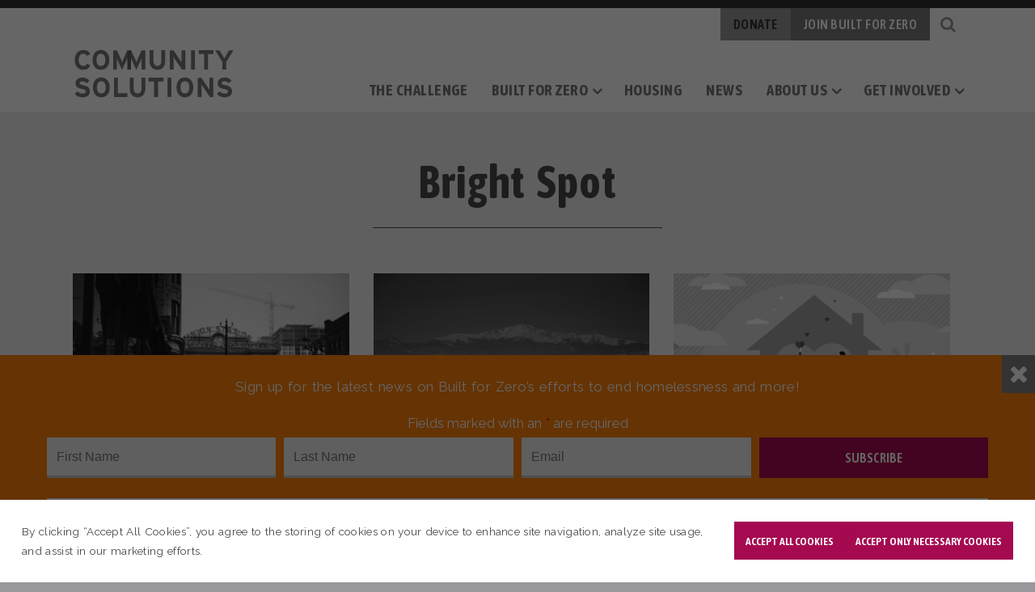

--- FILE ---
content_type: text/html; charset=UTF-8
request_url: https://community.solutions/category/bright-spot/page/7/
body_size: 33578
content:
<!DOCTYPE html>
<html lang="en-US">

<head>
    <meta http-equiv="X-UA-Compatible" content="IE=edge" />
    <meta charset="utf-8"><script type="text/javascript">(window.NREUM||(NREUM={})).init={ajax:{deny_list:["bam.nr-data.net"]},feature_flags:["soft_nav"]};(window.NREUM||(NREUM={})).loader_config={licenseKey:"NRJS-a9e380d23f6bb960ff1",applicationID:"688144778",browserID:"718413618"};;/*! For license information please see nr-loader-rum-1.308.0.min.js.LICENSE.txt */
(()=>{var e,t,r={163:(e,t,r)=>{"use strict";r.d(t,{j:()=>E});var n=r(384),i=r(1741);var a=r(2555);r(860).K7.genericEvents;const s="experimental.resources",o="register",c=e=>{if(!e||"string"!=typeof e)return!1;try{document.createDocumentFragment().querySelector(e)}catch{return!1}return!0};var d=r(2614),u=r(944),l=r(8122);const f="[data-nr-mask]",g=e=>(0,l.a)(e,(()=>{const e={feature_flags:[],experimental:{allow_registered_children:!1,resources:!1},mask_selector:"*",block_selector:"[data-nr-block]",mask_input_options:{color:!1,date:!1,"datetime-local":!1,email:!1,month:!1,number:!1,range:!1,search:!1,tel:!1,text:!1,time:!1,url:!1,week:!1,textarea:!1,select:!1,password:!0}};return{ajax:{deny_list:void 0,block_internal:!0,enabled:!0,autoStart:!0},api:{get allow_registered_children(){return e.feature_flags.includes(o)||e.experimental.allow_registered_children},set allow_registered_children(t){e.experimental.allow_registered_children=t},duplicate_registered_data:!1},browser_consent_mode:{enabled:!1},distributed_tracing:{enabled:void 0,exclude_newrelic_header:void 0,cors_use_newrelic_header:void 0,cors_use_tracecontext_headers:void 0,allowed_origins:void 0},get feature_flags(){return e.feature_flags},set feature_flags(t){e.feature_flags=t},generic_events:{enabled:!0,autoStart:!0},harvest:{interval:30},jserrors:{enabled:!0,autoStart:!0},logging:{enabled:!0,autoStart:!0},metrics:{enabled:!0,autoStart:!0},obfuscate:void 0,page_action:{enabled:!0},page_view_event:{enabled:!0,autoStart:!0},page_view_timing:{enabled:!0,autoStart:!0},performance:{capture_marks:!1,capture_measures:!1,capture_detail:!0,resources:{get enabled(){return e.feature_flags.includes(s)||e.experimental.resources},set enabled(t){e.experimental.resources=t},asset_types:[],first_party_domains:[],ignore_newrelic:!0}},privacy:{cookies_enabled:!0},proxy:{assets:void 0,beacon:void 0},session:{expiresMs:d.wk,inactiveMs:d.BB},session_replay:{autoStart:!0,enabled:!1,preload:!1,sampling_rate:10,error_sampling_rate:100,collect_fonts:!1,inline_images:!1,fix_stylesheets:!0,mask_all_inputs:!0,get mask_text_selector(){return e.mask_selector},set mask_text_selector(t){c(t)?e.mask_selector="".concat(t,",").concat(f):""===t||null===t?e.mask_selector=f:(0,u.R)(5,t)},get block_class(){return"nr-block"},get ignore_class(){return"nr-ignore"},get mask_text_class(){return"nr-mask"},get block_selector(){return e.block_selector},set block_selector(t){c(t)?e.block_selector+=",".concat(t):""!==t&&(0,u.R)(6,t)},get mask_input_options(){return e.mask_input_options},set mask_input_options(t){t&&"object"==typeof t?e.mask_input_options={...t,password:!0}:(0,u.R)(7,t)}},session_trace:{enabled:!0,autoStart:!0},soft_navigations:{enabled:!0,autoStart:!0},spa:{enabled:!0,autoStart:!0},ssl:void 0,user_actions:{enabled:!0,elementAttributes:["id","className","tagName","type"]}}})());var p=r(6154),m=r(9324);let h=0;const v={buildEnv:m.F3,distMethod:m.Xs,version:m.xv,originTime:p.WN},b={consented:!1},y={appMetadata:{},get consented(){return this.session?.state?.consent||b.consented},set consented(e){b.consented=e},customTransaction:void 0,denyList:void 0,disabled:!1,harvester:void 0,isolatedBacklog:!1,isRecording:!1,loaderType:void 0,maxBytes:3e4,obfuscator:void 0,onerror:void 0,ptid:void 0,releaseIds:{},session:void 0,timeKeeper:void 0,registeredEntities:[],jsAttributesMetadata:{bytes:0},get harvestCount(){return++h}},_=e=>{const t=(0,l.a)(e,y),r=Object.keys(v).reduce((e,t)=>(e[t]={value:v[t],writable:!1,configurable:!0,enumerable:!0},e),{});return Object.defineProperties(t,r)};var w=r(5701);const x=e=>{const t=e.startsWith("http");e+="/",r.p=t?e:"https://"+e};var R=r(7836),k=r(3241);const A={accountID:void 0,trustKey:void 0,agentID:void 0,licenseKey:void 0,applicationID:void 0,xpid:void 0},S=e=>(0,l.a)(e,A),T=new Set;function E(e,t={},r,s){let{init:o,info:c,loader_config:d,runtime:u={},exposed:l=!0}=t;if(!c){const e=(0,n.pV)();o=e.init,c=e.info,d=e.loader_config}e.init=g(o||{}),e.loader_config=S(d||{}),c.jsAttributes??={},p.bv&&(c.jsAttributes.isWorker=!0),e.info=(0,a.D)(c);const f=e.init,m=[c.beacon,c.errorBeacon];T.has(e.agentIdentifier)||(f.proxy.assets&&(x(f.proxy.assets),m.push(f.proxy.assets)),f.proxy.beacon&&m.push(f.proxy.beacon),e.beacons=[...m],function(e){const t=(0,n.pV)();Object.getOwnPropertyNames(i.W.prototype).forEach(r=>{const n=i.W.prototype[r];if("function"!=typeof n||"constructor"===n)return;let a=t[r];e[r]&&!1!==e.exposed&&"micro-agent"!==e.runtime?.loaderType&&(t[r]=(...t)=>{const n=e[r](...t);return a?a(...t):n})})}(e),(0,n.US)("activatedFeatures",w.B)),u.denyList=[...f.ajax.deny_list||[],...f.ajax.block_internal?m:[]],u.ptid=e.agentIdentifier,u.loaderType=r,e.runtime=_(u),T.has(e.agentIdentifier)||(e.ee=R.ee.get(e.agentIdentifier),e.exposed=l,(0,k.W)({agentIdentifier:e.agentIdentifier,drained:!!w.B?.[e.agentIdentifier],type:"lifecycle",name:"initialize",feature:void 0,data:e.config})),T.add(e.agentIdentifier)}},384:(e,t,r)=>{"use strict";r.d(t,{NT:()=>s,US:()=>u,Zm:()=>o,bQ:()=>d,dV:()=>c,pV:()=>l});var n=r(6154),i=r(1863),a=r(1910);const s={beacon:"bam.nr-data.net",errorBeacon:"bam.nr-data.net"};function o(){return n.gm.NREUM||(n.gm.NREUM={}),void 0===n.gm.newrelic&&(n.gm.newrelic=n.gm.NREUM),n.gm.NREUM}function c(){let e=o();return e.o||(e.o={ST:n.gm.setTimeout,SI:n.gm.setImmediate||n.gm.setInterval,CT:n.gm.clearTimeout,XHR:n.gm.XMLHttpRequest,REQ:n.gm.Request,EV:n.gm.Event,PR:n.gm.Promise,MO:n.gm.MutationObserver,FETCH:n.gm.fetch,WS:n.gm.WebSocket},(0,a.i)(...Object.values(e.o))),e}function d(e,t){let r=o();r.initializedAgents??={},t.initializedAt={ms:(0,i.t)(),date:new Date},r.initializedAgents[e]=t}function u(e,t){o()[e]=t}function l(){return function(){let e=o();const t=e.info||{};e.info={beacon:s.beacon,errorBeacon:s.errorBeacon,...t}}(),function(){let e=o();const t=e.init||{};e.init={...t}}(),c(),function(){let e=o();const t=e.loader_config||{};e.loader_config={...t}}(),o()}},782:(e,t,r)=>{"use strict";r.d(t,{T:()=>n});const n=r(860).K7.pageViewTiming},860:(e,t,r)=>{"use strict";r.d(t,{$J:()=>u,K7:()=>c,P3:()=>d,XX:()=>i,Yy:()=>o,df:()=>a,qY:()=>n,v4:()=>s});const n="events",i="jserrors",a="browser/blobs",s="rum",o="browser/logs",c={ajax:"ajax",genericEvents:"generic_events",jserrors:i,logging:"logging",metrics:"metrics",pageAction:"page_action",pageViewEvent:"page_view_event",pageViewTiming:"page_view_timing",sessionReplay:"session_replay",sessionTrace:"session_trace",softNav:"soft_navigations",spa:"spa"},d={[c.pageViewEvent]:1,[c.pageViewTiming]:2,[c.metrics]:3,[c.jserrors]:4,[c.spa]:5,[c.ajax]:6,[c.sessionTrace]:7,[c.softNav]:8,[c.sessionReplay]:9,[c.logging]:10,[c.genericEvents]:11},u={[c.pageViewEvent]:s,[c.pageViewTiming]:n,[c.ajax]:n,[c.spa]:n,[c.softNav]:n,[c.metrics]:i,[c.jserrors]:i,[c.sessionTrace]:a,[c.sessionReplay]:a,[c.logging]:o,[c.genericEvents]:"ins"}},944:(e,t,r)=>{"use strict";r.d(t,{R:()=>i});var n=r(3241);function i(e,t){"function"==typeof console.debug&&(console.debug("New Relic Warning: https://github.com/newrelic/newrelic-browser-agent/blob/main/docs/warning-codes.md#".concat(e),t),(0,n.W)({agentIdentifier:null,drained:null,type:"data",name:"warn",feature:"warn",data:{code:e,secondary:t}}))}},1687:(e,t,r)=>{"use strict";r.d(t,{Ak:()=>d,Ze:()=>f,x3:()=>u});var n=r(3241),i=r(7836),a=r(3606),s=r(860),o=r(2646);const c={};function d(e,t){const r={staged:!1,priority:s.P3[t]||0};l(e),c[e].get(t)||c[e].set(t,r)}function u(e,t){e&&c[e]&&(c[e].get(t)&&c[e].delete(t),p(e,t,!1),c[e].size&&g(e))}function l(e){if(!e)throw new Error("agentIdentifier required");c[e]||(c[e]=new Map)}function f(e="",t="feature",r=!1){if(l(e),!e||!c[e].get(t)||r)return p(e,t);c[e].get(t).staged=!0,g(e)}function g(e){const t=Array.from(c[e]);t.every(([e,t])=>t.staged)&&(t.sort((e,t)=>e[1].priority-t[1].priority),t.forEach(([t])=>{c[e].delete(t),p(e,t)}))}function p(e,t,r=!0){const s=e?i.ee.get(e):i.ee,c=a.i.handlers;if(!s.aborted&&s.backlog&&c){if((0,n.W)({agentIdentifier:e,type:"lifecycle",name:"drain",feature:t}),r){const e=s.backlog[t],r=c[t];if(r){for(let t=0;e&&t<e.length;++t)m(e[t],r);Object.entries(r).forEach(([e,t])=>{Object.values(t||{}).forEach(t=>{t[0]?.on&&t[0]?.context()instanceof o.y&&t[0].on(e,t[1])})})}}s.isolatedBacklog||delete c[t],s.backlog[t]=null,s.emit("drain-"+t,[])}}function m(e,t){var r=e[1];Object.values(t[r]||{}).forEach(t=>{var r=e[0];if(t[0]===r){var n=t[1],i=e[3],a=e[2];n.apply(i,a)}})}},1738:(e,t,r)=>{"use strict";r.d(t,{U:()=>g,Y:()=>f});var n=r(3241),i=r(9908),a=r(1863),s=r(944),o=r(5701),c=r(3969),d=r(8362),u=r(860),l=r(4261);function f(e,t,r,a){const f=a||r;!f||f[e]&&f[e]!==d.d.prototype[e]||(f[e]=function(){(0,i.p)(c.xV,["API/"+e+"/called"],void 0,u.K7.metrics,r.ee),(0,n.W)({agentIdentifier:r.agentIdentifier,drained:!!o.B?.[r.agentIdentifier],type:"data",name:"api",feature:l.Pl+e,data:{}});try{return t.apply(this,arguments)}catch(e){(0,s.R)(23,e)}})}function g(e,t,r,n,s){const o=e.info;null===r?delete o.jsAttributes[t]:o.jsAttributes[t]=r,(s||null===r)&&(0,i.p)(l.Pl+n,[(0,a.t)(),t,r],void 0,"session",e.ee)}},1741:(e,t,r)=>{"use strict";r.d(t,{W:()=>a});var n=r(944),i=r(4261);class a{#e(e,...t){if(this[e]!==a.prototype[e])return this[e](...t);(0,n.R)(35,e)}addPageAction(e,t){return this.#e(i.hG,e,t)}register(e){return this.#e(i.eY,e)}recordCustomEvent(e,t){return this.#e(i.fF,e,t)}setPageViewName(e,t){return this.#e(i.Fw,e,t)}setCustomAttribute(e,t,r){return this.#e(i.cD,e,t,r)}noticeError(e,t){return this.#e(i.o5,e,t)}setUserId(e,t=!1){return this.#e(i.Dl,e,t)}setApplicationVersion(e){return this.#e(i.nb,e)}setErrorHandler(e){return this.#e(i.bt,e)}addRelease(e,t){return this.#e(i.k6,e,t)}log(e,t){return this.#e(i.$9,e,t)}start(){return this.#e(i.d3)}finished(e){return this.#e(i.BL,e)}recordReplay(){return this.#e(i.CH)}pauseReplay(){return this.#e(i.Tb)}addToTrace(e){return this.#e(i.U2,e)}setCurrentRouteName(e){return this.#e(i.PA,e)}interaction(e){return this.#e(i.dT,e)}wrapLogger(e,t,r){return this.#e(i.Wb,e,t,r)}measure(e,t){return this.#e(i.V1,e,t)}consent(e){return this.#e(i.Pv,e)}}},1863:(e,t,r)=>{"use strict";function n(){return Math.floor(performance.now())}r.d(t,{t:()=>n})},1910:(e,t,r)=>{"use strict";r.d(t,{i:()=>a});var n=r(944);const i=new Map;function a(...e){return e.every(e=>{if(i.has(e))return i.get(e);const t="function"==typeof e?e.toString():"",r=t.includes("[native code]"),a=t.includes("nrWrapper");return r||a||(0,n.R)(64,e?.name||t),i.set(e,r),r})}},2555:(e,t,r)=>{"use strict";r.d(t,{D:()=>o,f:()=>s});var n=r(384),i=r(8122);const a={beacon:n.NT.beacon,errorBeacon:n.NT.errorBeacon,licenseKey:void 0,applicationID:void 0,sa:void 0,queueTime:void 0,applicationTime:void 0,ttGuid:void 0,user:void 0,account:void 0,product:void 0,extra:void 0,jsAttributes:{},userAttributes:void 0,atts:void 0,transactionName:void 0,tNamePlain:void 0};function s(e){try{return!!e.licenseKey&&!!e.errorBeacon&&!!e.applicationID}catch(e){return!1}}const o=e=>(0,i.a)(e,a)},2614:(e,t,r)=>{"use strict";r.d(t,{BB:()=>s,H3:()=>n,g:()=>d,iL:()=>c,tS:()=>o,uh:()=>i,wk:()=>a});const n="NRBA",i="SESSION",a=144e5,s=18e5,o={STARTED:"session-started",PAUSE:"session-pause",RESET:"session-reset",RESUME:"session-resume",UPDATE:"session-update"},c={SAME_TAB:"same-tab",CROSS_TAB:"cross-tab"},d={OFF:0,FULL:1,ERROR:2}},2646:(e,t,r)=>{"use strict";r.d(t,{y:()=>n});class n{constructor(e){this.contextId=e}}},2843:(e,t,r)=>{"use strict";r.d(t,{G:()=>a,u:()=>i});var n=r(3878);function i(e,t=!1,r,i){(0,n.DD)("visibilitychange",function(){if(t)return void("hidden"===document.visibilityState&&e());e(document.visibilityState)},r,i)}function a(e,t,r){(0,n.sp)("pagehide",e,t,r)}},3241:(e,t,r)=>{"use strict";r.d(t,{W:()=>a});var n=r(6154);const i="newrelic";function a(e={}){try{n.gm.dispatchEvent(new CustomEvent(i,{detail:e}))}catch(e){}}},3606:(e,t,r)=>{"use strict";r.d(t,{i:()=>a});var n=r(9908);a.on=s;var i=a.handlers={};function a(e,t,r,a){s(a||n.d,i,e,t,r)}function s(e,t,r,i,a){a||(a="feature"),e||(e=n.d);var s=t[a]=t[a]||{};(s[r]=s[r]||[]).push([e,i])}},3878:(e,t,r)=>{"use strict";function n(e,t){return{capture:e,passive:!1,signal:t}}function i(e,t,r=!1,i){window.addEventListener(e,t,n(r,i))}function a(e,t,r=!1,i){document.addEventListener(e,t,n(r,i))}r.d(t,{DD:()=>a,jT:()=>n,sp:()=>i})},3969:(e,t,r)=>{"use strict";r.d(t,{TZ:()=>n,XG:()=>o,rs:()=>i,xV:()=>s,z_:()=>a});const n=r(860).K7.metrics,i="sm",a="cm",s="storeSupportabilityMetrics",o="storeEventMetrics"},4234:(e,t,r)=>{"use strict";r.d(t,{W:()=>a});var n=r(7836),i=r(1687);class a{constructor(e,t){this.agentIdentifier=e,this.ee=n.ee.get(e),this.featureName=t,this.blocked=!1}deregisterDrain(){(0,i.x3)(this.agentIdentifier,this.featureName)}}},4261:(e,t,r)=>{"use strict";r.d(t,{$9:()=>d,BL:()=>o,CH:()=>g,Dl:()=>_,Fw:()=>y,PA:()=>h,Pl:()=>n,Pv:()=>k,Tb:()=>l,U2:()=>a,V1:()=>R,Wb:()=>x,bt:()=>b,cD:()=>v,d3:()=>w,dT:()=>c,eY:()=>p,fF:()=>f,hG:()=>i,k6:()=>s,nb:()=>m,o5:()=>u});const n="api-",i="addPageAction",a="addToTrace",s="addRelease",o="finished",c="interaction",d="log",u="noticeError",l="pauseReplay",f="recordCustomEvent",g="recordReplay",p="register",m="setApplicationVersion",h="setCurrentRouteName",v="setCustomAttribute",b="setErrorHandler",y="setPageViewName",_="setUserId",w="start",x="wrapLogger",R="measure",k="consent"},5289:(e,t,r)=>{"use strict";r.d(t,{GG:()=>s,Qr:()=>c,sB:()=>o});var n=r(3878),i=r(6389);function a(){return"undefined"==typeof document||"complete"===document.readyState}function s(e,t){if(a())return e();const r=(0,i.J)(e),s=setInterval(()=>{a()&&(clearInterval(s),r())},500);(0,n.sp)("load",r,t)}function o(e){if(a())return e();(0,n.DD)("DOMContentLoaded",e)}function c(e){if(a())return e();(0,n.sp)("popstate",e)}},5607:(e,t,r)=>{"use strict";r.d(t,{W:()=>n});const n=(0,r(9566).bz)()},5701:(e,t,r)=>{"use strict";r.d(t,{B:()=>a,t:()=>s});var n=r(3241);const i=new Set,a={};function s(e,t){const r=t.agentIdentifier;a[r]??={},e&&"object"==typeof e&&(i.has(r)||(t.ee.emit("rumresp",[e]),a[r]=e,i.add(r),(0,n.W)({agentIdentifier:r,loaded:!0,drained:!0,type:"lifecycle",name:"load",feature:void 0,data:e})))}},6154:(e,t,r)=>{"use strict";r.d(t,{OF:()=>c,RI:()=>i,WN:()=>u,bv:()=>a,eN:()=>l,gm:()=>s,mw:()=>o,sb:()=>d});var n=r(1863);const i="undefined"!=typeof window&&!!window.document,a="undefined"!=typeof WorkerGlobalScope&&("undefined"!=typeof self&&self instanceof WorkerGlobalScope&&self.navigator instanceof WorkerNavigator||"undefined"!=typeof globalThis&&globalThis instanceof WorkerGlobalScope&&globalThis.navigator instanceof WorkerNavigator),s=i?window:"undefined"!=typeof WorkerGlobalScope&&("undefined"!=typeof self&&self instanceof WorkerGlobalScope&&self||"undefined"!=typeof globalThis&&globalThis instanceof WorkerGlobalScope&&globalThis),o=Boolean("hidden"===s?.document?.visibilityState),c=/iPad|iPhone|iPod/.test(s.navigator?.userAgent),d=c&&"undefined"==typeof SharedWorker,u=((()=>{const e=s.navigator?.userAgent?.match(/Firefox[/\s](\d+\.\d+)/);Array.isArray(e)&&e.length>=2&&e[1]})(),Date.now()-(0,n.t)()),l=()=>"undefined"!=typeof PerformanceNavigationTiming&&s?.performance?.getEntriesByType("navigation")?.[0]?.responseStart},6389:(e,t,r)=>{"use strict";function n(e,t=500,r={}){const n=r?.leading||!1;let i;return(...r)=>{n&&void 0===i&&(e.apply(this,r),i=setTimeout(()=>{i=clearTimeout(i)},t)),n||(clearTimeout(i),i=setTimeout(()=>{e.apply(this,r)},t))}}function i(e){let t=!1;return(...r)=>{t||(t=!0,e.apply(this,r))}}r.d(t,{J:()=>i,s:()=>n})},6630:(e,t,r)=>{"use strict";r.d(t,{T:()=>n});const n=r(860).K7.pageViewEvent},7699:(e,t,r)=>{"use strict";r.d(t,{It:()=>a,KC:()=>o,No:()=>i,qh:()=>s});var n=r(860);const i=16e3,a=1e6,s="SESSION_ERROR",o={[n.K7.logging]:!0,[n.K7.genericEvents]:!1,[n.K7.jserrors]:!1,[n.K7.ajax]:!1}},7836:(e,t,r)=>{"use strict";r.d(t,{P:()=>o,ee:()=>c});var n=r(384),i=r(8990),a=r(2646),s=r(5607);const o="nr@context:".concat(s.W),c=function e(t,r){var n={},s={},u={},l=!1;try{l=16===r.length&&d.initializedAgents?.[r]?.runtime.isolatedBacklog}catch(e){}var f={on:p,addEventListener:p,removeEventListener:function(e,t){var r=n[e];if(!r)return;for(var i=0;i<r.length;i++)r[i]===t&&r.splice(i,1)},emit:function(e,r,n,i,a){!1!==a&&(a=!0);if(c.aborted&&!i)return;t&&a&&t.emit(e,r,n);var o=g(n);m(e).forEach(e=>{e.apply(o,r)});var d=v()[s[e]];d&&d.push([f,e,r,o]);return o},get:h,listeners:m,context:g,buffer:function(e,t){const r=v();if(t=t||"feature",f.aborted)return;Object.entries(e||{}).forEach(([e,n])=>{s[n]=t,t in r||(r[t]=[])})},abort:function(){f._aborted=!0,Object.keys(f.backlog).forEach(e=>{delete f.backlog[e]})},isBuffering:function(e){return!!v()[s[e]]},debugId:r,backlog:l?{}:t&&"object"==typeof t.backlog?t.backlog:{},isolatedBacklog:l};return Object.defineProperty(f,"aborted",{get:()=>{let e=f._aborted||!1;return e||(t&&(e=t.aborted),e)}}),f;function g(e){return e&&e instanceof a.y?e:e?(0,i.I)(e,o,()=>new a.y(o)):new a.y(o)}function p(e,t){n[e]=m(e).concat(t)}function m(e){return n[e]||[]}function h(t){return u[t]=u[t]||e(f,t)}function v(){return f.backlog}}(void 0,"globalEE"),d=(0,n.Zm)();d.ee||(d.ee=c)},8122:(e,t,r)=>{"use strict";r.d(t,{a:()=>i});var n=r(944);function i(e,t){try{if(!e||"object"!=typeof e)return(0,n.R)(3);if(!t||"object"!=typeof t)return(0,n.R)(4);const r=Object.create(Object.getPrototypeOf(t),Object.getOwnPropertyDescriptors(t)),a=0===Object.keys(r).length?e:r;for(let s in a)if(void 0!==e[s])try{if(null===e[s]){r[s]=null;continue}Array.isArray(e[s])&&Array.isArray(t[s])?r[s]=Array.from(new Set([...e[s],...t[s]])):"object"==typeof e[s]&&"object"==typeof t[s]?r[s]=i(e[s],t[s]):r[s]=e[s]}catch(e){r[s]||(0,n.R)(1,e)}return r}catch(e){(0,n.R)(2,e)}}},8362:(e,t,r)=>{"use strict";r.d(t,{d:()=>a});var n=r(9566),i=r(1741);class a extends i.W{agentIdentifier=(0,n.LA)(16)}},8374:(e,t,r)=>{r.nc=(()=>{try{return document?.currentScript?.nonce}catch(e){}return""})()},8990:(e,t,r)=>{"use strict";r.d(t,{I:()=>i});var n=Object.prototype.hasOwnProperty;function i(e,t,r){if(n.call(e,t))return e[t];var i=r();if(Object.defineProperty&&Object.keys)try{return Object.defineProperty(e,t,{value:i,writable:!0,enumerable:!1}),i}catch(e){}return e[t]=i,i}},9324:(e,t,r)=>{"use strict";r.d(t,{F3:()=>i,Xs:()=>a,xv:()=>n});const n="1.308.0",i="PROD",a="CDN"},9566:(e,t,r)=>{"use strict";r.d(t,{LA:()=>o,bz:()=>s});var n=r(6154);const i="xxxxxxxx-xxxx-4xxx-yxxx-xxxxxxxxxxxx";function a(e,t){return e?15&e[t]:16*Math.random()|0}function s(){const e=n.gm?.crypto||n.gm?.msCrypto;let t,r=0;return e&&e.getRandomValues&&(t=e.getRandomValues(new Uint8Array(30))),i.split("").map(e=>"x"===e?a(t,r++).toString(16):"y"===e?(3&a()|8).toString(16):e).join("")}function o(e){const t=n.gm?.crypto||n.gm?.msCrypto;let r,i=0;t&&t.getRandomValues&&(r=t.getRandomValues(new Uint8Array(e)));const s=[];for(var o=0;o<e;o++)s.push(a(r,i++).toString(16));return s.join("")}},9908:(e,t,r)=>{"use strict";r.d(t,{d:()=>n,p:()=>i});var n=r(7836).ee.get("handle");function i(e,t,r,i,a){a?(a.buffer([e],i),a.emit(e,t,r)):(n.buffer([e],i),n.emit(e,t,r))}}},n={};function i(e){var t=n[e];if(void 0!==t)return t.exports;var a=n[e]={exports:{}};return r[e](a,a.exports,i),a.exports}i.m=r,i.d=(e,t)=>{for(var r in t)i.o(t,r)&&!i.o(e,r)&&Object.defineProperty(e,r,{enumerable:!0,get:t[r]})},i.f={},i.e=e=>Promise.all(Object.keys(i.f).reduce((t,r)=>(i.f[r](e,t),t),[])),i.u=e=>"nr-rum-1.308.0.min.js",i.o=(e,t)=>Object.prototype.hasOwnProperty.call(e,t),e={},t="NRBA-1.308.0.PROD:",i.l=(r,n,a,s)=>{if(e[r])e[r].push(n);else{var o,c;if(void 0!==a)for(var d=document.getElementsByTagName("script"),u=0;u<d.length;u++){var l=d[u];if(l.getAttribute("src")==r||l.getAttribute("data-webpack")==t+a){o=l;break}}if(!o){c=!0;var f={296:"sha512-+MIMDsOcckGXa1EdWHqFNv7P+JUkd5kQwCBr3KE6uCvnsBNUrdSt4a/3/L4j4TxtnaMNjHpza2/erNQbpacJQA=="};(o=document.createElement("script")).charset="utf-8",i.nc&&o.setAttribute("nonce",i.nc),o.setAttribute("data-webpack",t+a),o.src=r,0!==o.src.indexOf(window.location.origin+"/")&&(o.crossOrigin="anonymous"),f[s]&&(o.integrity=f[s])}e[r]=[n];var g=(t,n)=>{o.onerror=o.onload=null,clearTimeout(p);var i=e[r];if(delete e[r],o.parentNode&&o.parentNode.removeChild(o),i&&i.forEach(e=>e(n)),t)return t(n)},p=setTimeout(g.bind(null,void 0,{type:"timeout",target:o}),12e4);o.onerror=g.bind(null,o.onerror),o.onload=g.bind(null,o.onload),c&&document.head.appendChild(o)}},i.r=e=>{"undefined"!=typeof Symbol&&Symbol.toStringTag&&Object.defineProperty(e,Symbol.toStringTag,{value:"Module"}),Object.defineProperty(e,"__esModule",{value:!0})},i.p="https://js-agent.newrelic.com/",(()=>{var e={374:0,840:0};i.f.j=(t,r)=>{var n=i.o(e,t)?e[t]:void 0;if(0!==n)if(n)r.push(n[2]);else{var a=new Promise((r,i)=>n=e[t]=[r,i]);r.push(n[2]=a);var s=i.p+i.u(t),o=new Error;i.l(s,r=>{if(i.o(e,t)&&(0!==(n=e[t])&&(e[t]=void 0),n)){var a=r&&("load"===r.type?"missing":r.type),s=r&&r.target&&r.target.src;o.message="Loading chunk "+t+" failed: ("+a+": "+s+")",o.name="ChunkLoadError",o.type=a,o.request=s,n[1](o)}},"chunk-"+t,t)}};var t=(t,r)=>{var n,a,[s,o,c]=r,d=0;if(s.some(t=>0!==e[t])){for(n in o)i.o(o,n)&&(i.m[n]=o[n]);if(c)c(i)}for(t&&t(r);d<s.length;d++)a=s[d],i.o(e,a)&&e[a]&&e[a][0](),e[a]=0},r=self["webpackChunk:NRBA-1.308.0.PROD"]=self["webpackChunk:NRBA-1.308.0.PROD"]||[];r.forEach(t.bind(null,0)),r.push=t.bind(null,r.push.bind(r))})(),(()=>{"use strict";i(8374);var e=i(8362),t=i(860);const r=Object.values(t.K7);var n=i(163);var a=i(9908),s=i(1863),o=i(4261),c=i(1738);var d=i(1687),u=i(4234),l=i(5289),f=i(6154),g=i(944),p=i(384);const m=e=>f.RI&&!0===e?.privacy.cookies_enabled;function h(e){return!!(0,p.dV)().o.MO&&m(e)&&!0===e?.session_trace.enabled}var v=i(6389),b=i(7699);class y extends u.W{constructor(e,t){super(e.agentIdentifier,t),this.agentRef=e,this.abortHandler=void 0,this.featAggregate=void 0,this.loadedSuccessfully=void 0,this.onAggregateImported=new Promise(e=>{this.loadedSuccessfully=e}),this.deferred=Promise.resolve(),!1===e.init[this.featureName].autoStart?this.deferred=new Promise((t,r)=>{this.ee.on("manual-start-all",(0,v.J)(()=>{(0,d.Ak)(e.agentIdentifier,this.featureName),t()}))}):(0,d.Ak)(e.agentIdentifier,t)}importAggregator(e,t,r={}){if(this.featAggregate)return;const n=async()=>{let n;await this.deferred;try{if(m(e.init)){const{setupAgentSession:t}=await i.e(296).then(i.bind(i,3305));n=t(e)}}catch(e){(0,g.R)(20,e),this.ee.emit("internal-error",[e]),(0,a.p)(b.qh,[e],void 0,this.featureName,this.ee)}try{if(!this.#t(this.featureName,n,e.init))return(0,d.Ze)(this.agentIdentifier,this.featureName),void this.loadedSuccessfully(!1);const{Aggregate:i}=await t();this.featAggregate=new i(e,r),e.runtime.harvester.initializedAggregates.push(this.featAggregate),this.loadedSuccessfully(!0)}catch(e){(0,g.R)(34,e),this.abortHandler?.(),(0,d.Ze)(this.agentIdentifier,this.featureName,!0),this.loadedSuccessfully(!1),this.ee&&this.ee.abort()}};f.RI?(0,l.GG)(()=>n(),!0):n()}#t(e,r,n){if(this.blocked)return!1;switch(e){case t.K7.sessionReplay:return h(n)&&!!r;case t.K7.sessionTrace:return!!r;default:return!0}}}var _=i(6630),w=i(2614),x=i(3241);class R extends y{static featureName=_.T;constructor(e){var t;super(e,_.T),this.setupInspectionEvents(e.agentIdentifier),t=e,(0,c.Y)(o.Fw,function(e,r){"string"==typeof e&&("/"!==e.charAt(0)&&(e="/"+e),t.runtime.customTransaction=(r||"http://custom.transaction")+e,(0,a.p)(o.Pl+o.Fw,[(0,s.t)()],void 0,void 0,t.ee))},t),this.importAggregator(e,()=>i.e(296).then(i.bind(i,3943)))}setupInspectionEvents(e){const t=(t,r)=>{t&&(0,x.W)({agentIdentifier:e,timeStamp:t.timeStamp,loaded:"complete"===t.target.readyState,type:"window",name:r,data:t.target.location+""})};(0,l.sB)(e=>{t(e,"DOMContentLoaded")}),(0,l.GG)(e=>{t(e,"load")}),(0,l.Qr)(e=>{t(e,"navigate")}),this.ee.on(w.tS.UPDATE,(t,r)=>{(0,x.W)({agentIdentifier:e,type:"lifecycle",name:"session",data:r})})}}class k extends e.d{constructor(e){var t;(super(),f.gm)?(this.features={},(0,p.bQ)(this.agentIdentifier,this),this.desiredFeatures=new Set(e.features||[]),this.desiredFeatures.add(R),(0,n.j)(this,e,e.loaderType||"agent"),t=this,(0,c.Y)(o.cD,function(e,r,n=!1){if("string"==typeof e){if(["string","number","boolean"].includes(typeof r)||null===r)return(0,c.U)(t,e,r,o.cD,n);(0,g.R)(40,typeof r)}else(0,g.R)(39,typeof e)},t),function(e){(0,c.Y)(o.Dl,function(t,r=!1){if("string"!=typeof t&&null!==t)return void(0,g.R)(41,typeof t);const n=e.info.jsAttributes["enduser.id"];r&&null!=n&&n!==t?(0,a.p)(o.Pl+"setUserIdAndResetSession",[t],void 0,"session",e.ee):(0,c.U)(e,"enduser.id",t,o.Dl,!0)},e)}(this),function(e){(0,c.Y)(o.nb,function(t){if("string"==typeof t||null===t)return(0,c.U)(e,"application.version",t,o.nb,!1);(0,g.R)(42,typeof t)},e)}(this),function(e){(0,c.Y)(o.d3,function(){e.ee.emit("manual-start-all")},e)}(this),function(e){(0,c.Y)(o.Pv,function(t=!0){if("boolean"==typeof t){if((0,a.p)(o.Pl+o.Pv,[t],void 0,"session",e.ee),e.runtime.consented=t,t){const t=e.features.page_view_event;t.onAggregateImported.then(e=>{const r=t.featAggregate;e&&!r.sentRum&&r.sendRum()})}}else(0,g.R)(65,typeof t)},e)}(this),this.run()):(0,g.R)(21)}get config(){return{info:this.info,init:this.init,loader_config:this.loader_config,runtime:this.runtime}}get api(){return this}run(){try{const e=function(e){const t={};return r.forEach(r=>{t[r]=!!e[r]?.enabled}),t}(this.init),n=[...this.desiredFeatures];n.sort((e,r)=>t.P3[e.featureName]-t.P3[r.featureName]),n.forEach(r=>{if(!e[r.featureName]&&r.featureName!==t.K7.pageViewEvent)return;if(r.featureName===t.K7.spa)return void(0,g.R)(67);const n=function(e){switch(e){case t.K7.ajax:return[t.K7.jserrors];case t.K7.sessionTrace:return[t.K7.ajax,t.K7.pageViewEvent];case t.K7.sessionReplay:return[t.K7.sessionTrace];case t.K7.pageViewTiming:return[t.K7.pageViewEvent];default:return[]}}(r.featureName).filter(e=>!(e in this.features));n.length>0&&(0,g.R)(36,{targetFeature:r.featureName,missingDependencies:n}),this.features[r.featureName]=new r(this)})}catch(e){(0,g.R)(22,e);for(const e in this.features)this.features[e].abortHandler?.();const t=(0,p.Zm)();delete t.initializedAgents[this.agentIdentifier]?.features,delete this.sharedAggregator;return t.ee.get(this.agentIdentifier).abort(),!1}}}var A=i(2843),S=i(782);class T extends y{static featureName=S.T;constructor(e){super(e,S.T),f.RI&&((0,A.u)(()=>(0,a.p)("docHidden",[(0,s.t)()],void 0,S.T,this.ee),!0),(0,A.G)(()=>(0,a.p)("winPagehide",[(0,s.t)()],void 0,S.T,this.ee)),this.importAggregator(e,()=>i.e(296).then(i.bind(i,2117))))}}var E=i(3969);class I extends y{static featureName=E.TZ;constructor(e){super(e,E.TZ),f.RI&&document.addEventListener("securitypolicyviolation",e=>{(0,a.p)(E.xV,["Generic/CSPViolation/Detected"],void 0,this.featureName,this.ee)}),this.importAggregator(e,()=>i.e(296).then(i.bind(i,9623)))}}new k({features:[R,T,I],loaderType:"lite"})})()})();</script>

    <script>
    var BASE = "https:\/\/community.solutions\/wp-content\/themes\/community-solutions";
    var BASEWP = "https:\/\/community.solutions";
    var HOSTNAME = "community.solutions";
    var DOMAINS = ['joinbuiltforzero.org', HOSTNAME];
    </script>
    <link rel="shortcut icon" href="/favicon.ico" type="image/x-icon">
    <meta name='robots' content='index, follow, max-image-preview:large, max-snippet:-1, max-video-preview:-1' />

	<!-- This site is optimized with the Yoast SEO Premium plugin v22.7 (Yoast SEO v26.8) - https://yoast.com/product/yoast-seo-premium-wordpress/ -->
	<title>Bright Spot Archives - Page 7 of 15 - Community Solutions</title>
	<link rel="canonical" href="https://community.solutions/category/bright-spot/page/7/" />
	<link rel="prev" href="https://community.solutions/category/bright-spot/page/6/" />
	<link rel="next" href="https://community.solutions/category/bright-spot/page/8/" />
	<meta property="og:locale" content="en_US" />
	<meta property="og:type" content="article" />
	<meta property="og:title" content="Bright Spot Archives" />
	<meta property="og:url" content="https://community.solutions/category/bright-spot/" />
	<meta property="og:site_name" content="Community Solutions" />
	<meta property="og:image" content="https://community.solutions/wp-content/uploads/2019/10/facebook-cs.jpg" />
	<meta property="og:image:width" content="1200" />
	<meta property="og:image:height" content="630" />
	<meta property="og:image:type" content="image/jpeg" />
	<meta name="twitter:card" content="summary_large_image" />
	<meta name="twitter:site" content="@cmtysolutions" />
	<script type="application/ld+json" class="yoast-schema-graph">{"@context":"https://schema.org","@graph":[{"@type":"CollectionPage","@id":"https://community.solutions/category/bright-spot/","url":"https://community.solutions/category/bright-spot/page/7/","name":"Bright Spot Archives - Page 7 of 15 - Community Solutions","isPartOf":{"@id":"https://community.solutions/#website"},"primaryImageOfPage":{"@id":"https://community.solutions/category/bright-spot/page/7/#primaryimage"},"image":{"@id":"https://community.solutions/category/bright-spot/page/7/#primaryimage"},"thumbnailUrl":"https://community.solutions/wp-content/uploads/2021/07/owen-lystrup-chaqHXlOzYs-unsplash-1-scaled.jpg","breadcrumb":{"@id":"https://community.solutions/category/bright-spot/page/7/#breadcrumb"},"inLanguage":"en-US"},{"@type":"ImageObject","inLanguage":"en-US","@id":"https://community.solutions/category/bright-spot/page/7/#primaryimage","url":"https://community.solutions/wp-content/uploads/2021/07/owen-lystrup-chaqHXlOzYs-unsplash-1-scaled.jpg","contentUrl":"https://community.solutions/wp-content/uploads/2021/07/owen-lystrup-chaqHXlOzYs-unsplash-1-scaled.jpg","width":2560,"height":1707,"caption":"Metro Denver, Colorado"},{"@type":"BreadcrumbList","@id":"https://community.solutions/category/bright-spot/page/7/#breadcrumb","itemListElement":[{"@type":"ListItem","position":1,"name":"Home","item":"https://community.solutions/"},{"@type":"ListItem","position":2,"name":"Bright Spot"}]},{"@type":"WebSite","@id":"https://community.solutions/#website","url":"https://community.solutions/","name":"Community Solutions","description":"Community Solutions is a nonprofit working toward a lasting end to homelessness that leaves no one behind. We lead the Built for Zero movement.","publisher":{"@id":"https://community.solutions/#organization"},"potentialAction":[{"@type":"SearchAction","target":{"@type":"EntryPoint","urlTemplate":"https://community.solutions/?s={search_term_string}"},"query-input":{"@type":"PropertyValueSpecification","valueRequired":true,"valueName":"search_term_string"}}],"inLanguage":"en-US"},{"@type":"Organization","@id":"https://community.solutions/#organization","name":"Community Solutions","url":"https://community.solutions/","logo":{"@type":"ImageObject","inLanguage":"en-US","@id":"https://community.solutions/#/schema/logo/image/","url":"https://community.solutions/wp-content/uploads/2019/10/CS_rgb.jpg","contentUrl":"https://community.solutions/wp-content/uploads/2019/10/CS_rgb.jpg","width":1200,"height":358,"caption":"Community Solutions"},"image":{"@id":"https://community.solutions/#/schema/logo/image/"},"sameAs":["https://www.facebook.com/cmtysolutions","https://x.com/cmtysolutions"]}]}</script>
	<!-- / Yoast SEO Premium plugin. -->


<link rel='dns-prefetch' href='//ajax.googleapis.com' />
<link rel='dns-prefetch' href='//fonts.googleapis.com' />
<link rel="alternate" type="application/rss+xml" title="Community Solutions &raquo; Feed" href="https://community.solutions/feed/" />
<link rel="alternate" type="application/rss+xml" title="Community Solutions &raquo; Comments Feed" href="https://community.solutions/comments/feed/" />
<link rel="alternate" type="application/rss+xml" title="Community Solutions &raquo; Bright Spot Category Feed" href="https://community.solutions/category/bright-spot/feed/" />
<style id='wp-img-auto-sizes-contain-inline-css' type='text/css'>
img:is([sizes=auto i],[sizes^="auto," i]){contain-intrinsic-size:3000px 1500px}
/*# sourceURL=wp-img-auto-sizes-contain-inline-css */
</style>
<link rel='stylesheet' id='theme-fonts-css' href='//fonts.googleapis.com/css?family=Raleway%3A300%2C300i%2C400%2C400i%2C500%2C700%2C700i%7CAsap+Condensed%3A400%2C400i%2C600%2C700%2C700i&#038;font-display=swap&#038;ver=1.0.1769108241' type='text/css' media='all' />
<link rel='stylesheet' id='font-awesome-css' href='//maxcdn.bootstrapcdn.com/font-awesome/4.7.0/css/font-awesome.min.css' type='text/css' media='all' />
<link rel='stylesheet' id='wp-block-library-css' href='//community.solutions/wp-includes/css/dist/block-library/style.min.css?ver=6.9' type='text/css' media='all' />
<link rel='stylesheet' id='theme-css' href='//community.solutions/wp-content/themes/community-solutions/style.css?ver=1.0.1769108241' type='text/css' media='screen' />
<link rel='stylesheet' id='theme-print-css' href='//community.solutions/wp-content/themes/community-solutions/css/print.css?ver=1.0.1769108241' type='text/css' media='print' />
<style id='wp-emoji-styles-inline-css' type='text/css'>

	img.wp-smiley, img.emoji {
		display: inline !important;
		border: none !important;
		box-shadow: none !important;
		height: 1em !important;
		width: 1em !important;
		margin: 0 0.07em !important;
		vertical-align: -0.1em !important;
		background: none !important;
		padding: 0 !important;
	}
/*# sourceURL=wp-emoji-styles-inline-css */
</style>
<style id='classic-theme-styles-inline-css' type='text/css'>
/*! This file is auto-generated */
.wp-block-button__link{color:#fff;background-color:#32373c;border-radius:9999px;box-shadow:none;text-decoration:none;padding:calc(.667em + 2px) calc(1.333em + 2px);font-size:1.125em}.wp-block-file__button{background:#32373c;color:#fff;text-decoration:none}
/*# sourceURL=/wp-includes/css/classic-themes.min.css */
</style>
<style id='global-styles-inline-css' type='text/css'>
:root{--wp--preset--aspect-ratio--square: 1;--wp--preset--aspect-ratio--4-3: 4/3;--wp--preset--aspect-ratio--3-4: 3/4;--wp--preset--aspect-ratio--3-2: 3/2;--wp--preset--aspect-ratio--2-3: 2/3;--wp--preset--aspect-ratio--16-9: 16/9;--wp--preset--aspect-ratio--9-16: 9/16;--wp--preset--color--black: #000;--wp--preset--color--cyan-bluish-gray: #abb8c3;--wp--preset--color--white: #fff;--wp--preset--color--pale-pink: #f78da7;--wp--preset--color--vivid-red: #cf2e2e;--wp--preset--color--luminous-vivid-orange: #ff6900;--wp--preset--color--luminous-vivid-amber: #fcb900;--wp--preset--color--light-green-cyan: #7bdcb5;--wp--preset--color--vivid-green-cyan: #00d084;--wp--preset--color--pale-cyan-blue: #8ed1fc;--wp--preset--color--vivid-cyan-blue: #0693e3;--wp--preset--color--vivid-purple: #9b51e0;--wp--preset--color--fuschia: #a50a51;--wp--preset--color--orange: #ff6f0c;--wp--preset--color--blue: #12b5ea;--wp--preset--color--green: #86af15;--wp--preset--color--dark-blue: #0494cb;--wp--preset--color--gray: #494949;--wp--preset--gradient--vivid-cyan-blue-to-vivid-purple: linear-gradient(135deg,rgb(6,147,227) 0%,rgb(155,81,224) 100%);--wp--preset--gradient--light-green-cyan-to-vivid-green-cyan: linear-gradient(135deg,rgb(122,220,180) 0%,rgb(0,208,130) 100%);--wp--preset--gradient--luminous-vivid-amber-to-luminous-vivid-orange: linear-gradient(135deg,rgb(252,185,0) 0%,rgb(255,105,0) 100%);--wp--preset--gradient--luminous-vivid-orange-to-vivid-red: linear-gradient(135deg,rgb(255,105,0) 0%,rgb(207,46,46) 100%);--wp--preset--gradient--very-light-gray-to-cyan-bluish-gray: linear-gradient(135deg,rgb(238,238,238) 0%,rgb(169,184,195) 100%);--wp--preset--gradient--cool-to-warm-spectrum: linear-gradient(135deg,rgb(74,234,220) 0%,rgb(151,120,209) 20%,rgb(207,42,186) 40%,rgb(238,44,130) 60%,rgb(251,105,98) 80%,rgb(254,248,76) 100%);--wp--preset--gradient--blush-light-purple: linear-gradient(135deg,rgb(255,206,236) 0%,rgb(152,150,240) 100%);--wp--preset--gradient--blush-bordeaux: linear-gradient(135deg,rgb(254,205,165) 0%,rgb(254,45,45) 50%,rgb(107,0,62) 100%);--wp--preset--gradient--luminous-dusk: linear-gradient(135deg,rgb(255,203,112) 0%,rgb(199,81,192) 50%,rgb(65,88,208) 100%);--wp--preset--gradient--pale-ocean: linear-gradient(135deg,rgb(255,245,203) 0%,rgb(182,227,212) 50%,rgb(51,167,181) 100%);--wp--preset--gradient--electric-grass: linear-gradient(135deg,rgb(202,248,128) 0%,rgb(113,206,126) 100%);--wp--preset--gradient--midnight: linear-gradient(135deg,rgb(2,3,129) 0%,rgb(40,116,252) 100%);--wp--preset--font-size--small: 13px;--wp--preset--font-size--medium: 20px;--wp--preset--font-size--large: 36px;--wp--preset--font-size--x-large: 42px;--wp--preset--spacing--20: 0.44rem;--wp--preset--spacing--30: 0.67rem;--wp--preset--spacing--40: 1rem;--wp--preset--spacing--50: 1.5rem;--wp--preset--spacing--60: 2.25rem;--wp--preset--spacing--70: 3.38rem;--wp--preset--spacing--80: 5.06rem;--wp--preset--shadow--natural: 6px 6px 9px rgba(0, 0, 0, 0.2);--wp--preset--shadow--deep: 12px 12px 50px rgba(0, 0, 0, 0.4);--wp--preset--shadow--sharp: 6px 6px 0px rgba(0, 0, 0, 0.2);--wp--preset--shadow--outlined: 6px 6px 0px -3px rgb(255, 255, 255), 6px 6px rgb(0, 0, 0);--wp--preset--shadow--crisp: 6px 6px 0px rgb(0, 0, 0);}:where(.is-layout-flex){gap: 0.5em;}:where(.is-layout-grid){gap: 0.5em;}body .is-layout-flex{display: flex;}.is-layout-flex{flex-wrap: wrap;align-items: center;}.is-layout-flex > :is(*, div){margin: 0;}body .is-layout-grid{display: grid;}.is-layout-grid > :is(*, div){margin: 0;}:where(.wp-block-columns.is-layout-flex){gap: 2em;}:where(.wp-block-columns.is-layout-grid){gap: 2em;}:where(.wp-block-post-template.is-layout-flex){gap: 1.25em;}:where(.wp-block-post-template.is-layout-grid){gap: 1.25em;}.has-black-color{color: var(--wp--preset--color--black) !important;}.has-cyan-bluish-gray-color{color: var(--wp--preset--color--cyan-bluish-gray) !important;}.has-white-color{color: var(--wp--preset--color--white) !important;}.has-pale-pink-color{color: var(--wp--preset--color--pale-pink) !important;}.has-vivid-red-color{color: var(--wp--preset--color--vivid-red) !important;}.has-luminous-vivid-orange-color{color: var(--wp--preset--color--luminous-vivid-orange) !important;}.has-luminous-vivid-amber-color{color: var(--wp--preset--color--luminous-vivid-amber) !important;}.has-light-green-cyan-color{color: var(--wp--preset--color--light-green-cyan) !important;}.has-vivid-green-cyan-color{color: var(--wp--preset--color--vivid-green-cyan) !important;}.has-pale-cyan-blue-color{color: var(--wp--preset--color--pale-cyan-blue) !important;}.has-vivid-cyan-blue-color{color: var(--wp--preset--color--vivid-cyan-blue) !important;}.has-vivid-purple-color{color: var(--wp--preset--color--vivid-purple) !important;}.has-black-background-color{background-color: var(--wp--preset--color--black) !important;}.has-cyan-bluish-gray-background-color{background-color: var(--wp--preset--color--cyan-bluish-gray) !important;}.has-white-background-color{background-color: var(--wp--preset--color--white) !important;}.has-pale-pink-background-color{background-color: var(--wp--preset--color--pale-pink) !important;}.has-vivid-red-background-color{background-color: var(--wp--preset--color--vivid-red) !important;}.has-luminous-vivid-orange-background-color{background-color: var(--wp--preset--color--luminous-vivid-orange) !important;}.has-luminous-vivid-amber-background-color{background-color: var(--wp--preset--color--luminous-vivid-amber) !important;}.has-light-green-cyan-background-color{background-color: var(--wp--preset--color--light-green-cyan) !important;}.has-vivid-green-cyan-background-color{background-color: var(--wp--preset--color--vivid-green-cyan) !important;}.has-pale-cyan-blue-background-color{background-color: var(--wp--preset--color--pale-cyan-blue) !important;}.has-vivid-cyan-blue-background-color{background-color: var(--wp--preset--color--vivid-cyan-blue) !important;}.has-vivid-purple-background-color{background-color: var(--wp--preset--color--vivid-purple) !important;}.has-black-border-color{border-color: var(--wp--preset--color--black) !important;}.has-cyan-bluish-gray-border-color{border-color: var(--wp--preset--color--cyan-bluish-gray) !important;}.has-white-border-color{border-color: var(--wp--preset--color--white) !important;}.has-pale-pink-border-color{border-color: var(--wp--preset--color--pale-pink) !important;}.has-vivid-red-border-color{border-color: var(--wp--preset--color--vivid-red) !important;}.has-luminous-vivid-orange-border-color{border-color: var(--wp--preset--color--luminous-vivid-orange) !important;}.has-luminous-vivid-amber-border-color{border-color: var(--wp--preset--color--luminous-vivid-amber) !important;}.has-light-green-cyan-border-color{border-color: var(--wp--preset--color--light-green-cyan) !important;}.has-vivid-green-cyan-border-color{border-color: var(--wp--preset--color--vivid-green-cyan) !important;}.has-pale-cyan-blue-border-color{border-color: var(--wp--preset--color--pale-cyan-blue) !important;}.has-vivid-cyan-blue-border-color{border-color: var(--wp--preset--color--vivid-cyan-blue) !important;}.has-vivid-purple-border-color{border-color: var(--wp--preset--color--vivid-purple) !important;}.has-vivid-cyan-blue-to-vivid-purple-gradient-background{background: var(--wp--preset--gradient--vivid-cyan-blue-to-vivid-purple) !important;}.has-light-green-cyan-to-vivid-green-cyan-gradient-background{background: var(--wp--preset--gradient--light-green-cyan-to-vivid-green-cyan) !important;}.has-luminous-vivid-amber-to-luminous-vivid-orange-gradient-background{background: var(--wp--preset--gradient--luminous-vivid-amber-to-luminous-vivid-orange) !important;}.has-luminous-vivid-orange-to-vivid-red-gradient-background{background: var(--wp--preset--gradient--luminous-vivid-orange-to-vivid-red) !important;}.has-very-light-gray-to-cyan-bluish-gray-gradient-background{background: var(--wp--preset--gradient--very-light-gray-to-cyan-bluish-gray) !important;}.has-cool-to-warm-spectrum-gradient-background{background: var(--wp--preset--gradient--cool-to-warm-spectrum) !important;}.has-blush-light-purple-gradient-background{background: var(--wp--preset--gradient--blush-light-purple) !important;}.has-blush-bordeaux-gradient-background{background: var(--wp--preset--gradient--blush-bordeaux) !important;}.has-luminous-dusk-gradient-background{background: var(--wp--preset--gradient--luminous-dusk) !important;}.has-pale-ocean-gradient-background{background: var(--wp--preset--gradient--pale-ocean) !important;}.has-electric-grass-gradient-background{background: var(--wp--preset--gradient--electric-grass) !important;}.has-midnight-gradient-background{background: var(--wp--preset--gradient--midnight) !important;}.has-small-font-size{font-size: var(--wp--preset--font-size--small) !important;}.has-medium-font-size{font-size: var(--wp--preset--font-size--medium) !important;}.has-large-font-size{font-size: var(--wp--preset--font-size--large) !important;}.has-x-large-font-size{font-size: var(--wp--preset--font-size--x-large) !important;}
:where(.wp-block-post-template.is-layout-flex){gap: 1.25em;}:where(.wp-block-post-template.is-layout-grid){gap: 1.25em;}
:where(.wp-block-term-template.is-layout-flex){gap: 1.25em;}:where(.wp-block-term-template.is-layout-grid){gap: 1.25em;}
:where(.wp-block-columns.is-layout-flex){gap: 2em;}:where(.wp-block-columns.is-layout-grid){gap: 2em;}
:root :where(.wp-block-pullquote){font-size: 1.5em;line-height: 1.6;}
/*# sourceURL=global-styles-inline-css */
</style>
<link rel='stylesheet' id='wpdm-fonticon-css' href='//community.solutions/wp-content/plugins/download-manager/assets/wpdm-iconfont/css/wpdm-icons.css?ver=6.9' type='text/css' media='all' />
<link rel='stylesheet' id='wpdm-front-css' href='//community.solutions/wp-content/plugins/download-manager/assets/css/front.min.css?ver=3.3.46' type='text/css' media='all' />
<link rel='stylesheet' id='wpdm-front-dark-css' href='//community.solutions/wp-content/plugins/download-manager/assets/css/front-dark.min.css?ver=3.3.46' type='text/css' media='all' />
<!--n2css--><!--n2js--><script type="text/javascript" src="//ajax.googleapis.com/ajax/libs/jquery/1.12.4/jquery.min.js" id="jquery-js"></script>
<script type="text/javascript" src="//cdn.jsdelivr.net/npm/slick-carousel@1.8.1/slick/slick.min.js" id="slick-js"></script>
<script type="text/javascript" id="theme-js-extra">
/* <![CDATA[ */
var THEME = {"nonce":"dd54929771","ajaxurl":"https://community.solutions/wp-admin/admin-ajax.php"};
//# sourceURL=theme-js-extra
/* ]]> */
</script>
<script type="text/javascript" src="//community.solutions/wp-content/themes/community-solutions/js/page.js?ver=1.0.1769108241" id="theme-js"></script>
<script type="text/javascript" src="//community.solutions/wp-content/plugins/download-manager/assets/js/wpdm.min.js?ver=6.9" id="wpdm-frontend-js-js"></script>
<script type="text/javascript" id="wpdm-frontjs-js-extra">
/* <![CDATA[ */
var wpdm_url = {"home":"https://community.solutions/","site":"https://community.solutions/","ajax":"https://community.solutions/wp-admin/admin-ajax.php"};
var wpdm_js = {"spinner":"\u003Ci class=\"wpdm-icon wpdm-sun wpdm-spin\"\u003E\u003C/i\u003E","client_id":"831c66a50b3173c2f6ad592eba121991"};
var wpdm_strings = {"pass_var":"Password Verified!","pass_var_q":"Please click following button to start download.","start_dl":"Start Download"};
//# sourceURL=wpdm-frontjs-js-extra
/* ]]> */
</script>
<script type="text/javascript" src="//community.solutions/wp-content/plugins/download-manager/assets/js/front.min.js?ver=3.3.46" id="wpdm-frontjs-js"></script>
<script type="text/javascript" id="wpgmza_data-js-extra">
/* <![CDATA[ */
var wpgmza_google_api_status = {"message":"Enqueued","code":"ENQUEUED"};
//# sourceURL=wpgmza_data-js-extra
/* ]]> */
</script>
<script type="text/javascript" src="//community.solutions/wp-content/plugins/wp-google-maps/wpgmza_data.js?ver=6.9" id="wpgmza_data-js"></script>
<link rel="https://api.w.org/" href="https://community.solutions/wp-json/" /><link rel="alternate" title="JSON" type="application/json" href="https://community.solutions/wp-json/wp/v2/categories/13" /><link rel="EditURI" type="application/rsd+xml" title="RSD" href="https://community.solutions/xmlrpc.php?rsd" />
<meta name="generator" content="WordPress 6.9" />
<style type="text/css">.recentcomments a{display:inline !important;padding:0 !important;margin:0 !important;}</style><link rel="icon" href="https://community.solutions/wp-content/uploads/2019/09/cropped-CS_favicon-1-32x32.png" sizes="32x32" />
<link rel="icon" href="https://community.solutions/wp-content/uploads/2019/09/cropped-CS_favicon-1-192x192.png" sizes="192x192" />
<link rel="apple-touch-icon" href="https://community.solutions/wp-content/uploads/2019/09/cropped-CS_favicon-1-180x180.png" />
<meta name="msapplication-TileImage" content="https://community.solutions/wp-content/uploads/2019/09/cropped-CS_favicon-1-270x270.png" />
		<style type="text/css" id="wp-custom-css">
			/* Grid style */
.display-posts-listing.grid {
	display: grid;
	grid-gap: 16px;
}

.display-posts-listing.grid .title {
	display: block;
  color: #494949;
	 font-family: 'Asap Condensed';
  font-weight: 600;
	font-size: 18px;
	text-decoration: none;
  line-height: 1.3;
	  margin-bottom: 20px;

}

.display-posts-listing.grid .title:hover {
		text-decoration: underline;
}

.display-posts-listing.grid img { 
	display: block; 
	max-width: 100%; 
	height: auto;
  margin-bottom: 10px;
}


@media (min-width: 600px) {
	.display-posts-listing.grid {
		grid-template-columns: repeat( 2, 1fr );
	}
}

@media (min-width: 1024px) {
	.display-posts-listing.grid {
		grid-template-columns: repeat( 3, 1fr );
	}
}


.edit-post-visual-editor .components-button{
	z-index: 10;
}



		</style>
		<meta name="generator" content="WordPress Download Manager 3.3.46" />
                <style>
        /* WPDM Link Template Styles */        </style>
                <style>

            :root {
                --color-primary: #4a8eff;
                --color-primary-rgb: 74, 142, 255;
                --color-primary-hover: #5998ff;
                --color-primary-active: #3281ff;
                --clr-sec: #6c757d;
                --clr-sec-rgb: 108, 117, 125;
                --clr-sec-hover: #6c757d;
                --clr-sec-active: #6c757d;
                --color-secondary: #6c757d;
                --color-secondary-rgb: 108, 117, 125;
                --color-secondary-hover: #6c757d;
                --color-secondary-active: #6c757d;
                --color-success: #018e11;
                --color-success-rgb: 1, 142, 17;
                --color-success-hover: #0aad01;
                --color-success-active: #0c8c01;
                --color-info: #2CA8FF;
                --color-info-rgb: 44, 168, 255;
                --color-info-hover: #2CA8FF;
                --color-info-active: #2CA8FF;
                --color-warning: #FFB236;
                --color-warning-rgb: 255, 178, 54;
                --color-warning-hover: #FFB236;
                --color-warning-active: #FFB236;
                --color-danger: #ff5062;
                --color-danger-rgb: 255, 80, 98;
                --color-danger-hover: #ff5062;
                --color-danger-active: #ff5062;
                --color-green: #30b570;
                --color-blue: #0073ff;
                --color-purple: #8557D3;
                --color-red: #ff5062;
                --color-muted: rgba(69, 89, 122, 0.6);
                --wpdm-font: "Sen", -apple-system, BlinkMacSystemFont, "Segoe UI", Roboto, Helvetica, Arial, sans-serif, "Apple Color Emoji", "Segoe UI Emoji", "Segoe UI Symbol";
            }

            .wpdm-download-link.btn.btn-primary {
                border-radius: 4px;
            }


        </style>
        
    <meta name="viewport" content="width=device-width" />


    <script type="text/template" data-type="consent-conditional"><!-- Google Tag Manager -->
<script-disabled>(function(w,d,s,l,i){w[l]=w[l]||[];w[l].push({'gtm.start':
new Date().getTime(),event:'gtm.js'});var f=d.getElementsByTagName(s)[0],
j=d.createElement(s),dl=l!='dataLayer'?'&l='+l:'';j.async=true;j.src=
'https://www.googletagmanager.com/gtm.js?id='+i+dl;f.parentNode.insertBefore(j,f);
})(window,document,'script','dataLayer','GTM-5M9WBJS');</script-disabled>
<!-- End Google Tag Manager --></script></head>


<body class="archive paged category category-bright-spot category-13 paged-7 category-paged-7 wp-theme-community-solutions no-js no-scrolled">
    <script type="text/template" data-type="consent-conditional"><!-- Google Tag Manager (noscript) -->
<noscript><iframe src="https://www.googletagmanager.com/ns.html?id=GTM-5M9WBJS"
height="0" width="0" style="display:none;visibility:hidden"></iframe></noscript>
<!-- End Google Tag Manager (noscript) --></script>

    <div id="wrap">

        <div id="header">
            

            <div class="wrap">
                <div class="logo"><a href="https://community.solutions"
                        alt="Community Solutions Logo">
<!-- Generator: Adobe Illustrator 23.0.6, SVG Export Plug-In . SVG Version: 6.00 Build 0)  -->
<svg version="1.1" baseProfile="tiny" id="Layer_1" xmlns="http://www.w3.org/2000/svg" xmlns:xlink="http://www.w3.org/1999/xlink"
	 x="0px" y="0px" viewBox="0 0 290 88" xml:space="preserve">
<g>
	<g>
		<path d="M23.7,11.8C22.5,9.4,20.5,8,17.3,8c-5.2,0-8.2,4.6-8.2,11.1c0,6.3,3,11.1,8.3,11.1c3.1,0,5-1.3,6.8-4.4l5.9,3.5
			c-2.4,4.9-6.6,7.9-12.9,7.9c-9.1,0-15.3-7-15.3-18c0-10.6,6.4-18,15.5-18C24,1.2,28,4.4,30.2,8.9L23.7,11.8z"/>
		<path d="M49.4,37.1c-9.5,0-15.2-7.4-15.2-18s5.6-18,15.2-18c9.5,0,15.2,7.4,15.2,18S59,37.1,49.4,37.1z M49.4,8
			c-5.6,0-8,4.8-8,11.1c0,6.2,2.3,11.1,8,11.1c5.6,0,8-4.8,8-11.1C57.4,12.9,55.1,8,49.4,8z"/>
		<path d="M151.8,37.1c-8.4,0-14.1-5.7-14.1-15.9V1.6h7v19.5c0,5.6,2.7,9.1,7.1,9.1s7.2-3.4,7.2-9V1.6h7v19.5
			C165.9,31.3,160.6,37.1,151.8,37.1z"/>
		<path d="M196.3,36.6l-12.8-19c-0.8-1.3-2-3-2.4-3.9c0,1.3,0.1,5.7,0.1,7.6v15.4h-6.9V1.8h6.7l12.4,18.5c0.8,1.3,2,3,2.4,3.9
			c0-1.3-0.1-5.7-0.1-7.6V1.8h6.9v34.9h-6.3L196.3,36.6L196.3,36.6z"/>
		<path d="M212.9,36.6V1.7h7v34.9H212.9z"/>
		<path d="M243.6,8.5v28h-7v-28h-10V1.6h27v6.9H243.6z"/>
		<path d="M276.7,22.8v13.8h-7V22.9L256.5,1.7h8l4.9,8.3c1.2,2.1,3.1,5.5,3.8,6.8c0.6-1.3,2.5-4.6,3.8-6.8l4.9-8.3h7.9L276.7,22.8z"
			/>
		<path d="M15.6,87C9.8,87,4.7,84.6,2,80.7l5-4.5c2.4,2.8,5.6,4,8.9,4c4.1,0,6.1-1.1,6.1-3.8c0-2.2-1.2-3.2-7.8-4.7
			C7.8,70.2,3.3,68.2,3.3,61.3c0-6.3,5.6-10.2,12.5-10.2c5.4,0,9.4,2,12.7,5.5l-5,4.9c-2.2-2.3-4.7-3.6-7.9-3.6c-3.7,0-5,1.6-5,3.1
			c0,2.2,1.5,2.9,7,4.2c5.5,1.3,11.7,3.2,11.7,10.8C29.3,82.5,25.1,87,15.6,87z"/>
		<path d="M50.1,87c-9.5,0-15.2-7.4-15.2-18s5.6-18,15.2-18c9.5,0,15.2,7.4,15.2,18C65.3,79.6,59.6,87,50.1,87z M50.1,57.9
			c-5.6,0-8,4.8-8,11.1c0,6.2,2.3,11.1,8,11.1c5.6,0,8-4.8,8-11.1C58.1,62.8,55.7,57.9,50.1,57.9z"/>
		<path d="M73,86.4V51.5h7v28h17.5v6.9H73z"/>
		<path d="M115.8,87c-8.4,0-14.1-5.7-14.1-15.9V51.5h7V71c0,5.6,2.7,9.1,7.1,9.1s7.2-3.4,7.2-9V51.5h7V71
			C129.9,81.2,124.6,87,115.8,87z"/>
		<path d="M152.9,58.4v28h-7v-28h-10v-6.9h27v6.9H152.9z"/>
		<path d="M170.2,86.4V51.5h7v34.9H170.2z"/>
		<path d="M201.7,87c-9.5,0-15.2-7.4-15.2-18s5.6-18,15.2-18c9.5,0,15.2,7.4,15.2,18C216.9,79.6,211.3,87,201.7,87z M201.7,57.9
			c-5.6,0-8,4.8-8,11.1c0,6.2,2.3,11.1,8,11.1c5.6,0,8-4.8,8-11.1C209.7,62.8,207.4,57.9,201.7,57.9z"/>
		<path d="M247,86.4l-12.8-19c-0.9-1.3-2-3-2.4-3.9c0,1.3,0.1,5.7,0.1,7.6v15.4H225V51.6h6.7L244,70c0.8,1.3,2,3,2.4,3.9
			c0-1.3-0.1-5.7-0.1-7.6V51.5h6.9v34.9H247z"/>
		<path d="M273.5,87c-5.8,0-10.9-2.4-13.6-6.3l5-4.5c2.4,2.8,5.6,4,8.9,4c4.1,0,6.1-1.1,6.1-3.8c0-2.2-1.2-3.2-7.8-4.7
			c-6.4-1.5-10.9-3.5-10.9-10.4c0-6.3,5.6-10.2,12.5-10.2c5.4,0,9.4,2,12.7,5.5l-5,4.9c-2.2-2.3-4.7-3.6-7.9-3.6c-3.7,0-5,1.6-5,3.1
			c0,2.2,1.5,2.9,7,4.2c5.5,1.3,11.7,3.2,11.7,10.8C287.2,82.5,283.1,87,273.5,87z"/>
	</g>
	<g>
		<path d="M104.1,1.7L104.1,1.7l7.3,15.8c0.9,1.9,1.9,4.6,2.4,5.8c0.4-1.3,1.4-3.8,2.3-5.8l7-15.8h6.9v34.9h-7V23.8
			c0-1.9,0.1-6.3,0.1-7.7c-0.5,1.3-1.5,3.8-2.4,5.8l-7.1,15.5l-7.1-15.5c-0.9-2-1.9-4.5-2.4-5.8v20.5h-6.9V16.1
			c-0.5,1.3-1.5,3.8-2.4,5.8l-7.1,15.5l-7.1-15.5c-0.9-2-1.9-4.5-2.4-5.8c0,1.3,0.1,5.8,0.1,7.7v12.8h-6.8V1.7h6.7l7.3,15.8
			c0.9,1.9,1.9,4.6,2.4,5.8c0.5-1.3,1.4-3.8,2.3-5.8l7-15.8H104.1z"/>
	</g>
</g>
<rect x="97.5" y="1.8" width="6.6" height="34.8"/>
</svg>
</a></div>
                <div class="nav-wrap">
                    <div id="nav" class="menu-main-nav-container"><ul id="menu" class="menu"><li id="menu-item-23" class="menu-item menu-item-type-post_type menu-item-object-page the-challenge the-challenge menu-item-23"><a href="https://community.solutions/the-challenge/">The Challenge</a></li><li id="menu-item-75" class="menu-item menu-item-type-post_type menu-item-object-page menu-item-has-children built-for-zero built-for-zero menu-item-75"><a href="https://community.solutions/built-for-zero/">Built For Zero</a><ul class="sub-menu"><li id="menu-item-17803" class="menu-item menu-item-type-post_type menu-item-object-page the-movement the-movement menu-item-17803"><a href="https://community.solutions/built-for-zero/the-movement/">The Movement</a></li><li id="menu-item-26802" class="menu-item menu-item-type-post_type menu-item-object-page the-methodology the-methodology menu-item-26802"><a href="https://community.solutions/built-for-zero/methodology/">The Methodology</a></li><li id="menu-item-17575" class="menu-item menu-item-type-post_type menu-item-object-page functional-zero functional-zero menu-item-17575"><a href="https://community.solutions/built-for-zero/functional-zero/">Functional Zero</a></li><li id="menu-item-20620" class="menu-item menu-item-type-post_type menu-item-object-page by-name-data by-name-data menu-item-20620"><a href="https://community.solutions/quality-by-name-data/">By-Name Data</a></li><li id="menu-item-39548" class="menu-item menu-item-type-post_type menu-item-object-page film-series film-series menu-item-39548"><a href="https://community.solutions/until-we-re-all-home/">Film series</a></li></ul></li><li id="menu-item-78" class="menu-item menu-item-type-post_type menu-item-object-page housing housing menu-item-78"><a href="https://community.solutions/housing/">Housing</a></li><li id="menu-item-25" class="menu-item menu-item-type-post_type menu-item-object-page current_page_parent news news menu-item-25"><a href="https://community.solutions/news/">News</a></li><li id="menu-item-161" class="menu-item menu-item-type-post_type menu-item-object-page menu-item-has-children about-us about-us menu-item-161"><a href="https://community.solutions/about-us/overview/">About Us</a><ul class="sub-menu"><li id="menu-item-74" class="menu-item menu-item-type-post_type menu-item-object-page our-mission our-mission menu-item-74"><a href="https://community.solutions/about-us/overview/">Our Mission</a></li><li id="menu-item-73" class="menu-item menu-item-type-post_type menu-item-object-page our-story our-story menu-item-73"><a href="https://community.solutions/about-us/our-story/">Our Story</a></li><li id="menu-item-5818" class="menu-item menu-item-type-custom menu-item-object-custom the-team the-team menu-item-5818"><a href="/about-us/the-team/all/">The Team</a></li><li id="menu-item-71" class="menu-item menu-item-type-post_type menu-item-object-page partners partners menu-item-71"><a href="https://community.solutions/about-us/partners-and-funders/">Partners</a></li><li id="menu-item-3172" class="menu-item menu-item-type-custom menu-item-object-custom careers careers menu-item-3172"><a href="https://community-solutions.breezy.hr/">Careers</a></li></ul></li><li id="menu-item-18026" class="menu-item menu-item-type-custom menu-item-object-custom menu-item-has-children get-involved get-involved menu-item-18026"><a href="https://community.solutions/get-involved/take-action">Get Involved</a><ul class="sub-menu"><li id="menu-item-17572" class="menu-item menu-item-type-post_type menu-item-object-page take-action take-action menu-item-17572"><a href="https://community.solutions/take-action/">Take action</a></li><li id="menu-item-41550" class="menu-item menu-item-type-custom menu-item-object-custom donate donate menu-item-41550"><a href="https://communitysolutions.givingfuel.com/community-solutions?registrants.source=getinvolved">Donate</a></li></ul></li>
</ul></div>                    <div class="links mobile-only">
                        <a href="https://login.builtforzero.org/"
                            class="button center built">Join Built For Zero</a>                    </div>
                    <form method="get" action="/">
                        <div class="input"><label for="s">Search</label><input type="text" name="s" id="s"
                                placeholder="Search" class="noclear" />
                            <div class="close"></div>
                        </div>
                        <button type="submit"><span class="icon fa fa-search "></span></button>
                    </form>

                </div>
                <div class="top">
                    <a href="https://communitysolutions.givingfuel.com/community-solutions?registrants.source=header"
                        class="button blue donate">Donate</a>                    <a href="https://login.builtforzero.org/"
                        class="button dark-blue mobile-hide built">Join Built For Zero</a>                </div>

                <div class="toggle menu" data-toggle-class="menu-on">
                    <div class="bar"></div>
                </div>

                <div id="subnavs"></div>

            </div>

        </div>
<div class="main-content"><div class="wrap">
<h1 id="archive-title"><span>Bright Spot</span></h1>


    
<div id="query-posts" class="query-posts"><div class="card clickable post-15317 story type-story status-publish has-post-thumbnail hentry category-bright-spot category-homelessness category-housing tag-colorado tag-functional-zero tag-statewide community-community-type-17101" data-href="https://community.solutions/case-studies/sub-regionalizing-with-built-for-zero/">
<a href="https://community.solutions/case-studies/sub-regionalizing-with-built-for-zero/" class="thumbnail"><img width="400" height="300" src="https://community.solutions/wp-content/uploads/2021/07/owen-lystrup-chaqHXlOzYs-unsplash-1-400x300.jpg" class="attachment-post-thumb size-post-thumb wp-post-image" alt="Metro Denver, Colorado" decoding="async" fetchpriority="high" srcset="https://community.solutions/wp-content/uploads/2021/07/owen-lystrup-chaqHXlOzYs-unsplash-1-400x300.jpg 400w, https://community.solutions/wp-content/uploads/2021/07/owen-lystrup-chaqHXlOzYs-unsplash-1-800x600.jpg 800w" sizes="(max-width: 400px) 100vw, 400px" /></a>
<div class="content">
  <div class="post_type">Case Studies</div>
  <h3 class="title"><a href="https://community.solutions/case-studies/sub-regionalizing-with-built-for-zero/">Sub-Regionalizing with Built for Zero</a></h3>

</div>
</div>
<div class="card clickable post-15355 story type-story status-publish has-post-thumbnail hentry category-bright-spot category-homelessness category-housing tag-built-for-zero tag-colorado tag-statewide community-community-type-17013 author-kaitlyn-ranney" data-href="https://community.solutions/case-studies/colorado-implements-statewide-model-with-built-for-zero/">
<a href="https://community.solutions/case-studies/colorado-implements-statewide-model-with-built-for-zero/" class="thumbnail"><img width="400" height="300" src="https://community.solutions/wp-content/uploads/2021/07/matt-noble-2UqfOSGJ2Qo-unsplash-400x300.jpg" class="attachment-post-thumb size-post-thumb wp-post-image" alt="Landscape of Colorado Springs" decoding="async" srcset="https://community.solutions/wp-content/uploads/2021/07/matt-noble-2UqfOSGJ2Qo-unsplash-400x300.jpg 400w, https://community.solutions/wp-content/uploads/2021/07/matt-noble-2UqfOSGJ2Qo-unsplash-800x600.jpg 800w" sizes="(max-width: 400px) 100vw, 400px" /></a>
<div class="content">
  <div class="post_type">Case Studies</div>
  <h3 class="title"><a href="https://community.solutions/case-studies/colorado-implements-statewide-model-with-built-for-zero/">Colorado implements statewide model with Built for Zero</a></h3>

</div>
</div>
<div class="card clickable post-15728 press type-press status-publish has-post-thumbnail hentry category-bright-spot category-homelessness tag-philanthropy" data-href="https://community.solutions/press/charity-navigator-selecting-a-nonprofit-addressing-homelessness/">
<a href="https://community.solutions/press/charity-navigator-selecting-a-nonprofit-addressing-homelessness/" class="thumbnail"><img width="400" height="244" src="https://community.solutions/wp-content/uploads/2021/08/NPOs-Addressing-Homelessness-blog-400x244.png" class="attachment-post-thumb size-post-thumb wp-post-image" alt="A family holds hearts up inside of a house. Credit: Charity Navigator" decoding="async" /></a>
<div class="content">
  <div class="post_type">Press</div>
  <h3 class="title"><a href="https://community.solutions/press/charity-navigator-selecting-a-nonprofit-addressing-homelessness/">Charity Navigator: Selecting a Nonprofit Addressing Homelessness</a></h3>

</div>
</div>
<div class="card clickable post-15479 post type-post status-publish format-standard has-post-thumbnail hentry category-bright-spot category-homelessness tag-wayfair community-community-type-17013" data-href="https://community.solutions/wayfairs-save-big-give-back-sale-supports-community-solutions/">
<a href="https://community.solutions/wayfairs-save-big-give-back-sale-supports-community-solutions/" class="thumbnail"><img width="400" height="300" src="https://community.solutions/wp-content/uploads/2021/08/wayfair-screenshot-400x300.jpg" class="attachment-post-thumb size-post-thumb wp-post-image" alt="" decoding="async" loading="lazy" /></a>
<div class="content">
  <div class="post_type">Blog</div>
  <h3 class="title"><a href="https://community.solutions/wayfairs-save-big-give-back-sale-supports-community-solutions/">Wayfair’s Save Big, Give Back sale supports Community Solutions</a></h3>

</div>
</div>
<div class="card clickable post-15190 post type-post status-publish format-standard has-post-thumbnail hentry category-bright-spot category-homelessness tag-100000-homes-campaign tag-anniversary tag-rosanne-haggerty tag-video" data-href="https://community.solutions/for-10-years-community-solutions-has-worked-to-end-homelessness-heres-what-weve-learned/">
<a href="https://community.solutions/for-10-years-community-solutions-has-worked-to-end-homelessness-heres-what-weve-learned/" class="thumbnail"><img width="400" height="300" src="https://community.solutions/wp-content/uploads/2021/07/Featured-Image-400x300.jpg" class="attachment-post-thumb size-post-thumb wp-post-image" alt="Evolution of Responses to Homelessness" decoding="async" loading="lazy" srcset="https://community.solutions/wp-content/uploads/2021/07/Featured-Image-400x300.jpg 400w, https://community.solutions/wp-content/uploads/2021/07/Featured-Image-800x600.jpg 800w" sizes="auto, (max-width: 400px) 100vw, 400px" /></a>
<div class="content">
  <div class="post_type">Blog</div>
  <h3 class="title"><a href="https://community.solutions/for-10-years-community-solutions-has-worked-to-end-homelessness-heres-what-weve-learned/">For 10 years, Community Solutions has worked to end homelessness. Here’s what we’ve learned.</a></h3>

</div>
</div>
<div class="card clickable post-15077 story type-story status-publish has-post-thumbnail hentry category-bright-spot tag-bfz-c tag-built-for-zero-canada tag-chronic-homelessness tag-domestic-and-international-partner-initiatives tag-large-scale-change tag-medicine-hat tag-real-time-data community-medicine-hat author-kaitlyn-ranney" data-href="https://community.solutions/case-studies/medicine-hat-becomes-first-city-in-canada-to-end-chronic-homelessness/">
<a href="https://community.solutions/case-studies/medicine-hat-becomes-first-city-in-canada-to-end-chronic-homelessness/" class="thumbnail"><img width="400" height="300" src="https://community.solutions/wp-content/uploads/2021/07/Medicine_Hat_Valley-400x300.png" class="attachment-post-thumb size-post-thumb wp-post-image" alt="Medicine Valley Landscape, a two-towered church stands above a canopy of green trees." decoding="async" loading="lazy" srcset="https://community.solutions/wp-content/uploads/2021/07/Medicine_Hat_Valley-400x300.png 400w, https://community.solutions/wp-content/uploads/2021/07/Medicine_Hat_Valley-800x600.png 800w" sizes="auto, (max-width: 400px) 100vw, 400px" /></a>
<div class="content">
  <div class="post_type">Case Studies</div>
  <h3 class="title"><a href="https://community.solutions/case-studies/medicine-hat-becomes-first-city-in-canada-to-end-chronic-homelessness/">Medicine Hat becomes first city in Canada to end chronic homelessness</a></h3>

</div>
</div>
<div class="card clickable post-14703 press type-press status-publish has-post-thumbnail hentry category-bright-spot category-homelessness category-press-releases tag-built-for-zero tag-built-for-zero-canada tag-homelessness tag-press-release tag-wayfair" data-href="https://community.solutions/press/wayfair-partners-with-community-solutions/">
<a href="https://community.solutions/press/wayfair-partners-with-community-solutions/" class="thumbnail"><img width="400" height="300" src="https://community.solutions/wp-content/uploads/2021/06/WayfairCommunitySolutions-updated-image-400x300.png" class="attachment-post-thumb size-post-thumb wp-post-image" alt="Wayfair + Community Solutions" decoding="async" loading="lazy" srcset="https://community.solutions/wp-content/uploads/2021/06/WayfairCommunitySolutions-updated-image-400x300.png 400w, https://community.solutions/wp-content/uploads/2021/06/WayfairCommunitySolutions-updated-image-300x225.png 300w, https://community.solutions/wp-content/uploads/2021/06/WayfairCommunitySolutions-updated-image-768x576.png 768w, https://community.solutions/wp-content/uploads/2021/06/WayfairCommunitySolutions-updated-image-1536x1153.png 1536w, https://community.solutions/wp-content/uploads/2021/06/WayfairCommunitySolutions-updated-image-2048x1537.png 2048w, https://community.solutions/wp-content/uploads/2021/06/WayfairCommunitySolutions-updated-image-800x600.png 800w, https://community.solutions/wp-content/uploads/2021/06/WayfairCommunitySolutions-updated-image-200x150.png 200w, https://community.solutions/wp-content/uploads/2021/06/WayfairCommunitySolutions-updated-image-600x450.png 600w" sizes="auto, (max-width: 400px) 100vw, 400px" /></a>
<div class="content">
  <div class="post_type">Press</div>
  <h3 class="title"><a href="https://community.solutions/press/wayfair-partners-with-community-solutions/">Press Release: Wayfair Partners with Community Solutions, Supports Built for Zero Movement to Help End Homelessness</a></h3>

</div>
</div>
<div class="card clickable post-13914 story type-story status-publish has-post-thumbnail hentry category-bright-spot category-homelessness category-housing tag-case-study tag-colorado tag-functional-zero tag-veteran-homelessness tag-veterans community-community-type-17013 author-kaitlyn-ranney" data-href="https://community.solutions/case-studies/fremont-county-co-functional-zero-case-study/">
<a href="https://community.solutions/case-studies/fremont-county-co-functional-zero-case-study/" class="thumbnail"><img width="400" height="300" src="https://community.solutions/wp-content/uploads/2021/05/Fremont-County-BFZ-featured-image-400x300.jpg" class="attachment-post-thumb size-post-thumb wp-post-image" alt="Fremont County Map Image" decoding="async" loading="lazy" srcset="https://community.solutions/wp-content/uploads/2021/05/Fremont-County-BFZ-featured-image-400x300.jpg 400w, https://community.solutions/wp-content/uploads/2021/05/Fremont-County-BFZ-featured-image-800x600.jpg 800w" sizes="auto, (max-width: 400px) 100vw, 400px" /></a>
<div class="content">
  <div class="post_type">Case Studies</div>
  <h3 class="title"><a href="https://community.solutions/case-studies/fremont-county-co-functional-zero-case-study/">Fremont County, CO: Functional Zero Case Study</a></h3>

</div>
</div>
<div class="card clickable post-14236 press type-press status-publish has-post-thumbnail hentry category-bright-spot category-homelessness category-press-releases tag-functional-zero tag-veteran-homelessness tag-veterans community-community-type-17013" data-href="https://community.solutions/press/fremont-colorado-reaches-functional-zero-for-veteran-homelessness/">
<a href="https://community.solutions/press/fremont-colorado-reaches-functional-zero-for-veteran-homelessness/" class="thumbnail"><img width="400" height="300" src="https://community.solutions/wp-content/uploads/2021/05/21-05-27-Jimena-Peck-Denver-Photographer-Community-Solutions-Freemont-Day-II-3429-400x300.jpg" class="attachment-post-thumb size-post-thumb wp-post-image" alt="Fremont, Colorado, functional zero announcement" decoding="async" loading="lazy" /></a>
<div class="content">
  <div class="post_type">Press</div>
  <h3 class="title"><a href="https://community.solutions/press/fremont-colorado-reaches-functional-zero-for-veteran-homelessness/">Fremont, Colorado Reaches Functional Zero for Veteran Homelessness</a></h3>

</div>
</div>
<div class="card clickable post-14273 press type-press status-publish hentry category-bright-spot category-homelessness category-housing category-press-releases tag-rocket-community-fund tag-the-home-depot-foundation tag-veteran-homelessness tag-veterans community-community-type-17048" data-href="https://community.solutions/press/rocket-community-fund-the-home-depot-foundation-invest/">
<a href="https://community.solutions/press/rocket-community-fund-the-home-depot-foundation-invest/" class="thumbnail"></a>
<div class="content">
  <div class="post_type">Press</div>
  <h3 class="title"><a href="https://community.solutions/press/rocket-community-fund-the-home-depot-foundation-invest/">PRESS RELEASE: Rocket Community Fund, The Home Depot Foundation Invest $750,000 in Permanent Supportive Housing for Veterans at Facility Operated by Detroit Rescue Mission Ministries</a></h3>

</div>
</div>
<div class="card clickable post-14001 story type-story status-publish has-post-thumbnail hentry category-bright-spot category-homelessness category-housing tag-functional-zero tag-veteran-homelessness community-community-type-17013 author-anna-kim" data-href="https://community.solutions/case-studies/spotlight-fremont-county-reaches-functional-zero-for-veteran-homelessness/">
<a href="https://community.solutions/case-studies/spotlight-fremont-county-reaches-functional-zero-for-veteran-homelessness/" class="thumbnail"><img width="400" height="300" src="https://community.solutions/wp-content/uploads/2021/05/21-05-27-Jimena-Peck-Denver-Photographer-Community-Solutions-Freemont-Day-II-3489-CROP-400x300.jpg" class="attachment-post-thumb size-post-thumb wp-post-image" alt="Fremont Team" decoding="async" loading="lazy" /></a>
<div class="content">
  <div class="post_type">Case Studies</div>
  <h3 class="title"><a href="https://community.solutions/case-studies/spotlight-fremont-county-reaches-functional-zero-for-veteran-homelessness/">Spotlight: Fremont County reaches functional zero for veteran homelessness</a></h3>

</div>
</div>
<div class="card clickable post-14145 story type-story status-publish has-post-thumbnail hentry category-bright-spot category-homelessness category-housing tag-adelaide tag-australia tag-built-for-zero tag-domestic-and-international-partner-initiatives tag-functional-zero tag-homelessness tag-housing community-australia-adelaide author-kaitlyn-ranney" data-href="https://community.solutions/case-studies/adelaide-zero-project-demonstrates-how-accessible-data-can-foster-will-building-and-advocacy-in-ending-street-homelessness/">
<a href="https://community.solutions/case-studies/adelaide-zero-project-demonstrates-how-accessible-data-can-foster-will-building-and-advocacy-in-ending-street-homelessness/" class="thumbnail"><img width="400" height="300" src="https://community.solutions/wp-content/uploads/2021/05/Adelaide-Zero-Project-Image-400x300.png" class="attachment-post-thumb size-post-thumb wp-post-image" alt="Adelaide Zero Project Data Visualization from April 2021" decoding="async" loading="lazy" srcset="https://community.solutions/wp-content/uploads/2021/05/Adelaide-Zero-Project-Image-400x300.png 400w, https://community.solutions/wp-content/uploads/2021/05/Adelaide-Zero-Project-Image-800x600.png 800w" sizes="auto, (max-width: 400px) 100vw, 400px" /></a>
<div class="content">
  <div class="post_type">Case Studies</div>
  <h3 class="title"><a href="https://community.solutions/case-studies/adelaide-zero-project-demonstrates-how-accessible-data-can-foster-will-building-and-advocacy-in-ending-street-homelessness/">Adelaide Zero Project demonstrates how accessible data can foster will-building and advocacy in ending street homelessness</a></h3>

</div>
</div>
</div><script>
var pager_query = {"paged":7,"category_name":"bright-spot","post_type":["post","event","press","story","research"],"has_more":true,"labels":[]};
var max_page = 15;
</script>
<div class="posts-nav" data-target-container="#query-posts" data-post_type="post,event,press,story,research">
<ul>
<li class="page_info">
Page 7 of 15</li>

<li class="prev pager"><a href="https://community.solutions/category/bright-spot/page/6/"><span class="icon fa fa-caret-left "></span></a></li>

<li class=""><a href="https://community.solutions/category/bright-spot/">1</a></li>
<li class="buffer">...</li>



<li class=""><a href="https://community.solutions/category/bright-spot/page/4/">4</a></li>
<li class=""><a href="https://community.solutions/category/bright-spot/page/5/">5</a></li>
<li class=""><a href="https://community.solutions/category/bright-spot/page/6/">6</a></li>
<li class="active_page"><a href="https://community.solutions/category/bright-spot/page/7/">7</a></li>
<li class=""><a href="https://community.solutions/category/bright-spot/page/8/">8</a></li>
<li class=""><a href="https://community.solutions/category/bright-spot/page/9/">9</a></li>
<li class=""><a href="https://community.solutions/category/bright-spot/page/10/">10</a></li>

<li class="buffer">...</li>
<li class=""><a href="https://community.solutions/category/bright-spot/page/15/">15</a></li>

<li class="next pager"><a href="https://community.solutions/category/bright-spot/page/8/"><span class="icon fa fa-caret-right "></span></a></li>

</ul>
</div>


    
    
</div></div>

</div> <!-- /wrap -->
<div id="bottom-subscribe"><div class="wrap">


    <div class="join">
        <label>Sign up for our email newsletter:</label>
        <a class="email" href = "/subscribe/">Email Subscribe</a>
    <ul class="social">
    <li><a href="https://www.facebook.com/cmtysolutions"><span class="icon fa fa-facebook "></span></a></li>
    <li><a href="https://twitter.com/cmtysolutions"><span class="icon fa fa-twitter "></span></a></li>
    <li><a href="https://www.instagram.com/cmtysolutions/"><span class="icon fa fa-instagram "></span></a></li>
    </ul>
</div>
</div></div>

<div id="footer"><div class="wrap">

    <div class="logo">
    <a href="/">
<!-- Generator: Adobe Illustrator 23.0.6, SVG Export Plug-In . SVG Version: 6.00 Build 0)  -->
<svg version="1.1" baseProfile="tiny" id="Layer_1" xmlns="http://www.w3.org/2000/svg" xmlns:xlink="http://www.w3.org/1999/xlink"
	 x="0px" y="0px" viewBox="0 0 290 88" xml:space="preserve">
<g>
	<g>
		<path d="M23.7,11.8C22.5,9.4,20.5,8,17.3,8c-5.2,0-8.2,4.6-8.2,11.1c0,6.3,3,11.1,8.3,11.1c3.1,0,5-1.3,6.8-4.4l5.9,3.5
			c-2.4,4.9-6.6,7.9-12.9,7.9c-9.1,0-15.3-7-15.3-18c0-10.6,6.4-18,15.5-18C24,1.2,28,4.4,30.2,8.9L23.7,11.8z"/>
		<path d="M49.4,37.1c-9.5,0-15.2-7.4-15.2-18s5.6-18,15.2-18c9.5,0,15.2,7.4,15.2,18S59,37.1,49.4,37.1z M49.4,8
			c-5.6,0-8,4.8-8,11.1c0,6.2,2.3,11.1,8,11.1c5.6,0,8-4.8,8-11.1C57.4,12.9,55.1,8,49.4,8z"/>
		<path d="M151.8,37.1c-8.4,0-14.1-5.7-14.1-15.9V1.6h7v19.5c0,5.6,2.7,9.1,7.1,9.1s7.2-3.4,7.2-9V1.6h7v19.5
			C165.9,31.3,160.6,37.1,151.8,37.1z"/>
		<path d="M196.3,36.6l-12.8-19c-0.8-1.3-2-3-2.4-3.9c0,1.3,0.1,5.7,0.1,7.6v15.4h-6.9V1.8h6.7l12.4,18.5c0.8,1.3,2,3,2.4,3.9
			c0-1.3-0.1-5.7-0.1-7.6V1.8h6.9v34.9h-6.3L196.3,36.6L196.3,36.6z"/>
		<path d="M212.9,36.6V1.7h7v34.9H212.9z"/>
		<path d="M243.6,8.5v28h-7v-28h-10V1.6h27v6.9H243.6z"/>
		<path d="M276.7,22.8v13.8h-7V22.9L256.5,1.7h8l4.9,8.3c1.2,2.1,3.1,5.5,3.8,6.8c0.6-1.3,2.5-4.6,3.8-6.8l4.9-8.3h7.9L276.7,22.8z"
			/>
		<path d="M15.6,87C9.8,87,4.7,84.6,2,80.7l5-4.5c2.4,2.8,5.6,4,8.9,4c4.1,0,6.1-1.1,6.1-3.8c0-2.2-1.2-3.2-7.8-4.7
			C7.8,70.2,3.3,68.2,3.3,61.3c0-6.3,5.6-10.2,12.5-10.2c5.4,0,9.4,2,12.7,5.5l-5,4.9c-2.2-2.3-4.7-3.6-7.9-3.6c-3.7,0-5,1.6-5,3.1
			c0,2.2,1.5,2.9,7,4.2c5.5,1.3,11.7,3.2,11.7,10.8C29.3,82.5,25.1,87,15.6,87z"/>
		<path d="M50.1,87c-9.5,0-15.2-7.4-15.2-18s5.6-18,15.2-18c9.5,0,15.2,7.4,15.2,18C65.3,79.6,59.6,87,50.1,87z M50.1,57.9
			c-5.6,0-8,4.8-8,11.1c0,6.2,2.3,11.1,8,11.1c5.6,0,8-4.8,8-11.1C58.1,62.8,55.7,57.9,50.1,57.9z"/>
		<path d="M73,86.4V51.5h7v28h17.5v6.9H73z"/>
		<path d="M115.8,87c-8.4,0-14.1-5.7-14.1-15.9V51.5h7V71c0,5.6,2.7,9.1,7.1,9.1s7.2-3.4,7.2-9V51.5h7V71
			C129.9,81.2,124.6,87,115.8,87z"/>
		<path d="M152.9,58.4v28h-7v-28h-10v-6.9h27v6.9H152.9z"/>
		<path d="M170.2,86.4V51.5h7v34.9H170.2z"/>
		<path d="M201.7,87c-9.5,0-15.2-7.4-15.2-18s5.6-18,15.2-18c9.5,0,15.2,7.4,15.2,18C216.9,79.6,211.3,87,201.7,87z M201.7,57.9
			c-5.6,0-8,4.8-8,11.1c0,6.2,2.3,11.1,8,11.1c5.6,0,8-4.8,8-11.1C209.7,62.8,207.4,57.9,201.7,57.9z"/>
		<path d="M247,86.4l-12.8-19c-0.9-1.3-2-3-2.4-3.9c0,1.3,0.1,5.7,0.1,7.6v15.4H225V51.6h6.7L244,70c0.8,1.3,2,3,2.4,3.9
			c0-1.3-0.1-5.7-0.1-7.6V51.5h6.9v34.9H247z"/>
		<path d="M273.5,87c-5.8,0-10.9-2.4-13.6-6.3l5-4.5c2.4,2.8,5.6,4,8.9,4c4.1,0,6.1-1.1,6.1-3.8c0-2.2-1.2-3.2-7.8-4.7
			c-6.4-1.5-10.9-3.5-10.9-10.4c0-6.3,5.6-10.2,12.5-10.2c5.4,0,9.4,2,12.7,5.5l-5,4.9c-2.2-2.3-4.7-3.6-7.9-3.6c-3.7,0-5,1.6-5,3.1
			c0,2.2,1.5,2.9,7,4.2c5.5,1.3,11.7,3.2,11.7,10.8C287.2,82.5,283.1,87,273.5,87z"/>
	</g>
	<g>
		<path d="M104.1,1.7L104.1,1.7l7.3,15.8c0.9,1.9,1.9,4.6,2.4,5.8c0.4-1.3,1.4-3.8,2.3-5.8l7-15.8h6.9v34.9h-7V23.8
			c0-1.9,0.1-6.3,0.1-7.7c-0.5,1.3-1.5,3.8-2.4,5.8l-7.1,15.5l-7.1-15.5c-0.9-2-1.9-4.5-2.4-5.8v20.5h-6.9V16.1
			c-0.5,1.3-1.5,3.8-2.4,5.8l-7.1,15.5l-7.1-15.5c-0.9-2-1.9-4.5-2.4-5.8c0,1.3,0.1,5.8,0.1,7.7v12.8h-6.8V1.7h6.7l7.3,15.8
			c0.9,1.9,1.9,4.6,2.4,5.8c0.5-1.3,1.4-3.8,2.3-5.8l7-15.8H104.1z"/>
	</g>
</g>
<rect x="97.5" y="1.8" width="6.6" height="34.8"/>
</svg>
</a>
    </div>

    <div class="powers">
    <p class="power-text">powers</p>

        <a href="https://joinbuiltforzero.org/" class="logo-bfz" ><img src="https://community.solutions/wp-content/themes/community-solutions/images/logo-bfz-square.svg" alt="Built for Zero" /></a>

        <div class="tagline">
            <p>Community Solutions is a non-profit organization that works to achieve a lasting end to homelessness that leaves no one behind.<br />
Our initiative <a href="https://login.builtforzero.org/">Built for Zero</a> is a movement of 100+ communities working to measurably end homelessness.</p>
        </div>
        

    </div>


    <div id="footer-nav" class="menu-footer-nav-container"><ul id="menu" class="menu"><li id="menu-item-28" class="menu-item menu-item-type-post_type menu-item-object-page contact-us contact-us menu-item-28"><a href="https://community.solutions/contact-us/">Contact Us</a></li><li id="menu-item-30" class="menu-item menu-item-type-post_type menu-item-object-page media-kit media-kit menu-item-30"><a href="https://community.solutions/media-kit/">Media Kit</a></li><li id="menu-item-3170" class="menu-item menu-item-type-post_type menu-item-object-page financials-annual-reports financials-annual-reports menu-item-3170"><a href="https://community.solutions/about-us/financials/">Financials &#038; Annual Reports</a></li><li id="menu-item-12804" class="menu-item menu-item-type-post_type menu-item-object-post faqs faqs menu-item-12804"><a href="https://community.solutions/frequently-asked-questions/">FAQs</a></li><li id="menu-item-26916" class="menu-item menu-item-type-post_type menu-item-object-page need-assistance need-assistance menu-item-26916"><a href="https://community.solutions/homeless-resource-locator/">Need assistance?</a></li>
</ul></div>



    <div class="address">
    <p>PO Box 3524 | Church St. Station | New York, NY 10008<br />
Registered 501(c)(3). EIN: 27-3523909</p>

    </div>
    <div class="copyright">
&copy; Copyright 2026 Community Solutions &mdash; All Rights Reserved.
        <a href="/privacy-policy/">Privacy Policy</a> |
        <a href="http://openbox9.com/">Non-profit design by openbox9</a>
    </div>
</div></div>

<div id="overlay-mask"></div>
<div id="overlay">
<div class="content"></div>
<div class="close"><span>CLOSE</span> <span class="icon fa fa-close "></span></div>
</div>


<div id="subscribe-alert">
    <div class="block-content"><p>Sign up for the latest news on Built for Zero’s efforts to end homelessness and more!</p>
<p><noscript class="ninja-forms-noscript-message">
	Notice: JavaScript is required for this content.</noscript>
<div id="nf-form-2-cont" class="nf-form-cont" aria-live="polite" aria-labelledby="nf-form-title-2" aria-describedby="nf-form-errors-2" role="form">

    <div class="nf-loading-spinner"></div>

</div>
        <!-- That data is being printed as a workaround to page builders reordering the order of the scripts loaded-->
        <script>var formDisplay=1;var nfForms=nfForms||[];var form=[];form.id='2';form.settings={"objectType":"Form Setting","editActive":true,"title":"Campaign Monitor sign-up - CS GENERAL LIST [horizontal]","show_title":0,"allow_public_link":0,"embed_form":"","clear_complete":1,"hide_complete":1,"default_label_pos":"hidden","wrapper_class":"","element_class":"","key":"","add_submit":1,"currency":"","unique_field_error":"A form with this value has already been submitted.","logged_in":false,"not_logged_in_msg":"","sub_limit_msg":"The form has reached its submission limit.","calculations":[],"formContentData":[{"order":1,"cells":[{"order":0,"fields":["firstname_1593708169931"],"width":25},{"order":1,"fields":["lastname_1593708170899"],"width":25},{"order":2,"fields":["email_1593708163016"],"width":25},{"order":3,"fields":["subscribe_1594047506618"],"width":25}]},{"order":2,"cells":[{"order":0,"fields":["zip_1765491020178"],"width":"100"}]}],"changeEmailErrorMsg":"Please enter a valid email address!","changeDateErrorMsg":"Please enter a valid date!","confirmFieldErrorMsg":"These fields must match!","fieldNumberNumMinError":"Number Min Error","fieldNumberNumMaxError":"Number Max Error","fieldNumberIncrementBy":"Please increment by ","formErrorsCorrectErrors":"Please correct errors before submitting this form.","validateRequiredField":"This is a required field.","honeypotHoneypotError":"Honeypot Error","fieldsMarkedRequired":"Fields marked with an <span class=\"ninja-forms-req-symbol\">*<\/span> are required","drawerDisabled":false,"container_styles_show_advanced_css":0,"title_styles_show_advanced_css":0,"row_styles_show_advanced_css":0,"row-odd_styles_show_advanced_css":0,"success-msg_styles_show_advanced_css":0,"error_msg_styles_show_advanced_css":0,"public_link":"https:\/\/community.solutions\/ninja-forms\/2nias","public_link_key":"2nias","form_title_heading_level":"3","ninjaForms":"Ninja Forms","fieldTextareaRTEInsertLink":"Insert Link","fieldTextareaRTEInsertMedia":"Insert Media","fieldTextareaRTESelectAFile":"Select a file","formHoneypot":"If you are a human seeing this field, please leave it empty.","fileUploadOldCodeFileUploadInProgress":"File Upload in Progress.","fileUploadOldCodeFileUpload":"FILE UPLOAD","currencySymbol":"&#36;","thousands_sep":",","decimal_point":".","siteLocale":"en_US","dateFormat":"m\/d\/Y","startOfWeek":"1","of":"of","previousMonth":"Previous Month","nextMonth":"Next Month","months":["January","February","March","April","May","June","July","August","September","October","November","December"],"monthsShort":["Jan","Feb","Mar","Apr","May","Jun","Jul","Aug","Sep","Oct","Nov","Dec"],"weekdays":["Sunday","Monday","Tuesday","Wednesday","Thursday","Friday","Saturday"],"weekdaysShort":["Sun","Mon","Tue","Wed","Thu","Fri","Sat"],"weekdaysMin":["Su","Mo","Tu","We","Th","Fr","Sa"],"recaptchaConsentMissing":"reCaptcha validation couldn&#039;t load.","recaptchaMissingCookie":"reCaptcha v3 validation couldn&#039;t load the cookie needed to submit the form.","recaptchaConsentEvent":"Accept reCaptcha cookies before sending the form.","currency_symbol":"","beforeForm":"","beforeFields":"","afterFields":"","afterForm":""};form.fields=[{"objectType":"Field","objectDomain":"fields","editActive":false,"order":1,"idAttribute":"id","type":"firstname","label":"First Name","key":"firstname_1593708169931","label_pos":"hidden","required":false,"default":"","placeholder":"First Name","container_class":"","element_class":"","admin_label":"","help_text":"","custom_name_attribute":"fname","personally_identifiable":1,"value":"","desc_text":"<p><br><\/p>","drawerDisabled":false,"wrap_styles_show_advanced_css":0,"label_styles_show_advanced_css":0,"element_styles_show_advanced_css":0,"cellcid":"c5801","id":6,"beforeField":"","afterField":"","parentType":"firstname","element_templates":["firstname","input"],"old_classname":"","wrap_template":"wrap"},{"objectType":"Field","objectDomain":"fields","editActive":false,"order":2,"idAttribute":"id","type":"lastname","label":"Last Name","key":"lastname_1593708170899","label_pos":"hidden","required":false,"default":"","placeholder":"Last Name","container_class":"","element_class":"","admin_label":"","help_text":"","custom_name_attribute":"lname","personally_identifiable":1,"value":"","drawerDisabled":false,"wrap_styles_show_advanced_css":0,"label_styles_show_advanced_css":0,"element_styles_show_advanced_css":0,"cellcid":"c5804","id":8,"beforeField":"","afterField":"","parentType":"lastname","element_templates":["lastname","input"],"old_classname":"","wrap_template":"wrap"},{"objectType":"Field","objectDomain":"fields","editActive":false,"order":3,"idAttribute":"id","type":"email","label":"Email","key":"email_1593708163016","label_pos":"hidden","required":false,"default":"","placeholder":"Email","container_class":"","element_class":"","admin_label":"","help_text":"","custom_name_attribute":"email","personally_identifiable":1,"value":"","drawerDisabled":false,"wrap_styles_show_advanced_css":0,"label_styles_show_advanced_css":0,"element_styles_show_advanced_css":0,"cellcid":"c5806","id":7,"beforeField":"","afterField":"","parentType":"email","element_templates":["email","input"],"old_classname":"","wrap_template":"wrap"},{"objectType":"Field","objectDomain":"fields","editActive":false,"order":4,"idAttribute":"id","type":"submit","label":"Subscribe","processing_label":"Processing","container_class":"","element_class":"","key":"subscribe_1594047506618","drawerDisabled":false,"wrap_styles_show_advanced_css":0,"element_styles_show_advanced_css":0,"submit_element_hover_styles_show_advanced_css":0,"cellcid":"c5808","admin_label":"","id":5,"beforeField":"","afterField":"","value":"","label_pos":"hidden","parentType":"textbox","element_templates":["submit","button","input"],"old_classname":"","wrap_template":"wrap-no-label"},{"objectType":"Field","objectDomain":"fields","editActive":false,"order":999,"idAttribute":"id","type":"zip","label":"Zip","key":"zip_1765491020178","label_pos":"hidden","required":1,"default":"","placeholder":"","container_class":"","element_class":"","input_limit":"","input_limit_type":"characters","input_limit_msg":"Character(s) left","manual_key":false,"admin_label":"","help_text":"","mask":"","custom_mask":"","custom_name_attribute":"zip","personally_identifiable":"","wrap_styles_border":"","wrap_styles_width":"","wrap_styles_margin":"","wrap_styles_padding":"","wrap_styles_float":"","wrap_styles_show_advanced_css":0,"label_styles_border":"","label_styles_width":"","label_styles_font-size":"","label_styles_margin":"","label_styles_padding":"","label_styles_float":"","label_styles_show_advanced_css":0,"element_styles_border":"","element_styles_width":"","element_styles_font-size":"","element_styles_margin":"","element_styles_padding":"","element_styles_float":"","element_styles_show_advanced_css":0,"cellcid":"c5967","value":"","drawerDisabled":false,"id":79,"beforeField":"","afterField":"","parentType":"zip","element_templates":["zip","textbox","input","textbox","input"],"old_classname":"","wrap_template":"wrap"}];nfForms.push(form);</script>
                <script id="nf-tmpl-cell" type="text/template">
            <nf-fields></nf-fields>
        </script>

        <script id="nf-tmpl-row" type="text/template">
            <nf-cells></nf-cells>
        </script>

        </p>
</div>
    <div class="block-close"><span class="icon fa fa-close "></span></div>
</div>
<script>
jQuery(function($) {
    var cookie_name = 'theme_subscribe_alert_closed';

    $(document.body).on('theme:subscribe-alert-close', function() {
        setCookie(cookie_name, '1', 400); 

        $(document.body).addClass('subscribe-alert-off');

    });
    var closed = getCookie(cookie_name);
    if (closed) {        
        $(document.body).addClass('subscribe-alert-off');
    }
    
    $('#subscribe-alert .block-close').on('click', function() {
        $(document.body).trigger('theme:subscribe-alert-close');        
        return false;
    });
})
</script>
<div id="cookie-mask" style="display:none;"></div>
<form id="cookie-notice" style="display:none;">
    <div class="block-content"><p>By clicking “Accept All Cookies”, you agree to the storing of cookies on your device to enhance site navigation, analyze site usage, and assist in our marketing efforts.</p>
</div>
    <div class="block-actions">
        <button id="cookie-accept-all" type="submit">Accept all cookies</button>
        <button id="cookie-accept-necessary" type="submit">Accept only necessary cookies</button>
    </div>
</form>
<script>
jQuery(function($) {
    var cookie_name = 'theme_cookie_preference';

    $(document.body).on('theme:cookie-close', function() {
        $('#cookie-mask, #cookie-notice').fadeOut('fast');
        $(document.body).removeClass('cookie-notice-on cookie-notice-showing');

    });
    $(document.body).on('theme:cookie-show', function() {
        $('#cookie-mask, #cookie-notice').fadeIn('fast');
        $(document.body).addClass('cookie-notice-on');
    });
    var cookiePref = getCookie(cookie_name);
    if (!cookiePref) {
        setTimeout(function() {
            $(document.body).trigger('theme:cookie-show');
        }, 1000);
        $(document.body).addClass('cookie-notice-showing');
    } else {
        process_cookie(cookiePref);
    }
    $('a[href="#cookies"]').on('click', function() {
        $(document.body).trigger('theme:cookie-show');
        return false;
    })
    

    $('#cookie-accept-all').on('click', function() {
        setCookie(cookie_name, 'all', 400); // max cookie lifetime
        $(document.body).trigger('theme:cookie-close');
        process_cookie('all');
        return false;
    });
    $('#cookie-accept-necessary').on('click', function() {
        setCookie(cookie_name, 'none', 730); // 2 years
        $(document.body).trigger('theme:cookie-close');
        return false;
    });
    
    function process_cookie(cookiePref) {
        if (cookiePref == 'all') {
            $('script[type="text/template"][data-type]').each(function() {
                var tag = $(this);
                var template = tag.html();
                tag.replaceWith(template.replaceAll(/<(\/?)script-disabled/g, '<$1script'));
            })
        } else if (cookiePref == 'none') {
            $('script[type="text/template"][data-type]').remove();
        }
    }
})
</script><script type="speculationrules">
{"prefetch":[{"source":"document","where":{"and":[{"href_matches":"/*"},{"not":{"href_matches":["/wp-*.php","/wp-admin/*","/wp-content/uploads/*","/wp-content/*","/wp-content/plugins/*","/wp-content/themes/community-solutions/*","/*\\?(.+)"]}},{"not":{"selector_matches":"a[rel~=\"nofollow\"]"}},{"not":{"selector_matches":".no-prefetch, .no-prefetch a"}}]},"eagerness":"conservative"}]}
</script>
            <script>
                const abmsg = "We noticed an ad blocker. Consider whitelisting us to support the site ❤️";
                const abmsgd = "download";
                const iswpdmpropage = 0;
                jQuery(function($){

                    
                });
            </script>
            <div id="fb-root"></div>
            <link rel='stylesheet' id='dashicons-css' href='//community.solutions/wp-includes/css/dashicons.min.css?ver=6.9' type='text/css' media='all' />
<link rel='stylesheet' id='nf-display-css' href='//community.solutions/wp-content/plugins/ninja-forms/assets/css/display-opinions-light.css?ver=6.9' type='text/css' media='all' />
<link rel='stylesheet' id='nf-font-awesome-css' href='//community.solutions/wp-content/plugins/ninja-forms/assets/css/font-awesome.min.css?ver=6.9' type='text/css' media='all' />
<link rel='stylesheet' id='nf-layout-front-end-css' href='//community.solutions/wp-content/plugins/ninja-forms-style/layouts/assets/css/display-structure.css?ver=3.0.29' type='text/css' media='all' />
<script type="text/javascript" src="//community.solutions/wp-includes/js/dist/hooks.min.js?ver=dd5603f07f9220ed27f1" id="wp-hooks-js"></script>
<script type="text/javascript" src="//community.solutions/wp-includes/js/dist/i18n.min.js?ver=c26c3dc7bed366793375" id="wp-i18n-js"></script>
<script type="text/javascript" id="wp-i18n-js-after">
/* <![CDATA[ */
wp.i18n.setLocaleData( { 'text direction\u0004ltr': [ 'ltr' ] } );
//# sourceURL=wp-i18n-js-after
/* ]]> */
</script>
<script type="text/javascript" src="//community.solutions/wp-includes/js/jquery/jquery.form.min.js?ver=4.3.0" id="jquery-form-js"></script>
<script type="text/javascript" src="//community.solutions/wp-includes/js/underscore.min.js?ver=1.13.7" id="underscore-js"></script>
<script type="text/javascript" src="//community.solutions/wp-includes/js/backbone.min.js?ver=1.6.0" id="backbone-js"></script>
<script type="text/javascript" src="//community.solutions/wp-content/plugins/ninja-forms/assets/js/min/front-end-deps.js?ver=3.13.4" id="nf-front-end-deps-js"></script>
<script type="text/javascript" id="nf-front-end-js-extra">
/* <![CDATA[ */
var nfi18n = {"ninjaForms":"Ninja Forms","changeEmailErrorMsg":"Please enter a valid email address!","changeDateErrorMsg":"Please enter a valid date!","confirmFieldErrorMsg":"These fields must match!","fieldNumberNumMinError":"Number Min Error","fieldNumberNumMaxError":"Number Max Error","fieldNumberIncrementBy":"Please increment by ","fieldTextareaRTEInsertLink":"Insert Link","fieldTextareaRTEInsertMedia":"Insert Media","fieldTextareaRTESelectAFile":"Select a file","formErrorsCorrectErrors":"Please correct errors before submitting this form.","formHoneypot":"If you are a human seeing this field, please leave it empty.","validateRequiredField":"This is a required field.","honeypotHoneypotError":"Honeypot Error","fileUploadOldCodeFileUploadInProgress":"File Upload in Progress.","fileUploadOldCodeFileUpload":"FILE UPLOAD","currencySymbol":"$","fieldsMarkedRequired":"Fields marked with an \u003Cspan class=\"ninja-forms-req-symbol\"\u003E*\u003C/span\u003E are required","thousands_sep":",","decimal_point":".","siteLocale":"en_US","dateFormat":"m/d/Y","startOfWeek":"1","of":"of","previousMonth":"Previous Month","nextMonth":"Next Month","months":["January","February","March","April","May","June","July","August","September","October","November","December"],"monthsShort":["Jan","Feb","Mar","Apr","May","Jun","Jul","Aug","Sep","Oct","Nov","Dec"],"weekdays":["Sunday","Monday","Tuesday","Wednesday","Thursday","Friday","Saturday"],"weekdaysShort":["Sun","Mon","Tue","Wed","Thu","Fri","Sat"],"weekdaysMin":["Su","Mo","Tu","We","Th","Fr","Sa"],"recaptchaConsentMissing":"reCaptcha validation couldn't load.","recaptchaMissingCookie":"reCaptcha v3 validation couldn't load the cookie needed to submit the form.","recaptchaConsentEvent":"Accept reCaptcha cookies before sending the form."};
var nfFrontEnd = {"adminAjax":"https://community.solutions/wp-admin/admin-ajax.php","ajaxNonce":"7b1189d3e0","requireBaseUrl":"https://community.solutions/wp-content/plugins/ninja-forms/assets/js/","use_merge_tags":{"user":{"address":"address","textbox":"textbox","button":"button","checkbox":"checkbox","city":"city","confirm":"confirm","date":"date","email":"email","firstname":"firstname","html":"html","hcaptcha":"hcaptcha","hidden":"hidden","lastname":"lastname","listcheckbox":"listcheckbox","listcountry":"listcountry","listimage":"listimage","listmultiselect":"listmultiselect","listradio":"listradio","listselect":"listselect","liststate":"liststate","note":"note","number":"number","password":"password","passwordconfirm":"passwordconfirm","product":"product","quantity":"quantity","recaptcha":"recaptcha","recaptcha_v3":"recaptcha_v3","repeater":"repeater","shipping":"shipping","signature":"signature","spam":"spam","starrating":"starrating","submit":"submit","terms":"terms","textarea":"textarea","total":"total","turnstile":"turnstile","unknown":"unknown","zip":"zip","hr":"hr","campaign-monitor-optin":"campaign-monitor-optin"},"post":{"address":"address","textbox":"textbox","button":"button","checkbox":"checkbox","city":"city","confirm":"confirm","date":"date","email":"email","firstname":"firstname","html":"html","hcaptcha":"hcaptcha","hidden":"hidden","lastname":"lastname","listcheckbox":"listcheckbox","listcountry":"listcountry","listimage":"listimage","listmultiselect":"listmultiselect","listradio":"listradio","listselect":"listselect","liststate":"liststate","note":"note","number":"number","password":"password","passwordconfirm":"passwordconfirm","product":"product","quantity":"quantity","recaptcha":"recaptcha","recaptcha_v3":"recaptcha_v3","repeater":"repeater","shipping":"shipping","signature":"signature","spam":"spam","starrating":"starrating","submit":"submit","terms":"terms","textarea":"textarea","total":"total","turnstile":"turnstile","unknown":"unknown","zip":"zip","hr":"hr","campaign-monitor-optin":"campaign-monitor-optin"},"system":{"address":"address","textbox":"textbox","button":"button","checkbox":"checkbox","city":"city","confirm":"confirm","date":"date","email":"email","firstname":"firstname","html":"html","hcaptcha":"hcaptcha","hidden":"hidden","lastname":"lastname","listcheckbox":"listcheckbox","listcountry":"listcountry","listimage":"listimage","listmultiselect":"listmultiselect","listradio":"listradio","listselect":"listselect","liststate":"liststate","note":"note","number":"number","password":"password","passwordconfirm":"passwordconfirm","product":"product","quantity":"quantity","recaptcha":"recaptcha","recaptcha_v3":"recaptcha_v3","repeater":"repeater","shipping":"shipping","signature":"signature","spam":"spam","starrating":"starrating","submit":"submit","terms":"terms","textarea":"textarea","total":"total","turnstile":"turnstile","unknown":"unknown","zip":"zip","hr":"hr","campaign-monitor-optin":"campaign-monitor-optin"},"fields":{"address":"address","textbox":"textbox","button":"button","checkbox":"checkbox","city":"city","confirm":"confirm","date":"date","email":"email","firstname":"firstname","html":"html","hcaptcha":"hcaptcha","hidden":"hidden","lastname":"lastname","listcheckbox":"listcheckbox","listcountry":"listcountry","listimage":"listimage","listmultiselect":"listmultiselect","listradio":"listradio","listselect":"listselect","liststate":"liststate","note":"note","number":"number","password":"password","passwordconfirm":"passwordconfirm","product":"product","quantity":"quantity","recaptcha":"recaptcha","recaptcha_v3":"recaptcha_v3","repeater":"repeater","shipping":"shipping","signature":"signature","spam":"spam","starrating":"starrating","submit":"submit","terms":"terms","textarea":"textarea","total":"total","turnstile":"turnstile","unknown":"unknown","zip":"zip","hr":"hr","campaign-monitor-optin":"campaign-monitor-optin"},"calculations":{"html":"html","hidden":"hidden","note":"note","unknown":"unknown"}},"opinionated_styles":"light","filter_esc_status":"false","nf_consent_status_response":[]};
var nfInlineVars = [];
//# sourceURL=nf-front-end-js-extra
/* ]]> */
</script>
<script type="text/javascript" src="//community.solutions/wp-content/plugins/ninja-forms/assets/js/min/front-end.js?ver=3.13.4" id="nf-front-end-js"></script>
<script type="text/javascript" src="//community.solutions/wp-content/plugins/ninja-forms-style/layouts/assets/js/min/front-end.js?ver=3.0.29" id="nf-layout-front-end-js"></script>
<script id="wp-emoji-settings" type="application/json">
{"baseUrl":"https://s.w.org/images/core/emoji/17.0.2/72x72/","ext":".png","svgUrl":"https://s.w.org/images/core/emoji/17.0.2/svg/","svgExt":".svg","source":{"concatemoji":"//community.solutions/wp-includes/js/wp-emoji-release.min.js?ver=6.9"}}
</script>
<script type="module">
/* <![CDATA[ */
/*! This file is auto-generated */
const a=JSON.parse(document.getElementById("wp-emoji-settings").textContent),o=(window._wpemojiSettings=a,"wpEmojiSettingsSupports"),s=["flag","emoji"];function i(e){try{var t={supportTests:e,timestamp:(new Date).valueOf()};sessionStorage.setItem(o,JSON.stringify(t))}catch(e){}}function c(e,t,n){e.clearRect(0,0,e.canvas.width,e.canvas.height),e.fillText(t,0,0);t=new Uint32Array(e.getImageData(0,0,e.canvas.width,e.canvas.height).data);e.clearRect(0,0,e.canvas.width,e.canvas.height),e.fillText(n,0,0);const a=new Uint32Array(e.getImageData(0,0,e.canvas.width,e.canvas.height).data);return t.every((e,t)=>e===a[t])}function p(e,t){e.clearRect(0,0,e.canvas.width,e.canvas.height),e.fillText(t,0,0);var n=e.getImageData(16,16,1,1);for(let e=0;e<n.data.length;e++)if(0!==n.data[e])return!1;return!0}function u(e,t,n,a){switch(t){case"flag":return n(e,"\ud83c\udff3\ufe0f\u200d\u26a7\ufe0f","\ud83c\udff3\ufe0f\u200b\u26a7\ufe0f")?!1:!n(e,"\ud83c\udde8\ud83c\uddf6","\ud83c\udde8\u200b\ud83c\uddf6")&&!n(e,"\ud83c\udff4\udb40\udc67\udb40\udc62\udb40\udc65\udb40\udc6e\udb40\udc67\udb40\udc7f","\ud83c\udff4\u200b\udb40\udc67\u200b\udb40\udc62\u200b\udb40\udc65\u200b\udb40\udc6e\u200b\udb40\udc67\u200b\udb40\udc7f");case"emoji":return!a(e,"\ud83e\u1fac8")}return!1}function f(e,t,n,a){let r;const o=(r="undefined"!=typeof WorkerGlobalScope&&self instanceof WorkerGlobalScope?new OffscreenCanvas(300,150):document.createElement("canvas")).getContext("2d",{willReadFrequently:!0}),s=(o.textBaseline="top",o.font="600 32px Arial",{});return e.forEach(e=>{s[e]=t(o,e,n,a)}),s}function r(e){var t=document.createElement("script");t.src=e,t.defer=!0,document.head.appendChild(t)}a.supports={everything:!0,everythingExceptFlag:!0},new Promise(t=>{let n=function(){try{var e=JSON.parse(sessionStorage.getItem(o));if("object"==typeof e&&"number"==typeof e.timestamp&&(new Date).valueOf()<e.timestamp+604800&&"object"==typeof e.supportTests)return e.supportTests}catch(e){}return null}();if(!n){if("undefined"!=typeof Worker&&"undefined"!=typeof OffscreenCanvas&&"undefined"!=typeof URL&&URL.createObjectURL&&"undefined"!=typeof Blob)try{var e="postMessage("+f.toString()+"("+[JSON.stringify(s),u.toString(),c.toString(),p.toString()].join(",")+"));",a=new Blob([e],{type:"text/javascript"});const r=new Worker(URL.createObjectURL(a),{name:"wpTestEmojiSupports"});return void(r.onmessage=e=>{i(n=e.data),r.terminate(),t(n)})}catch(e){}i(n=f(s,u,c,p))}t(n)}).then(e=>{for(const n in e)a.supports[n]=e[n],a.supports.everything=a.supports.everything&&a.supports[n],"flag"!==n&&(a.supports.everythingExceptFlag=a.supports.everythingExceptFlag&&a.supports[n]);var t;a.supports.everythingExceptFlag=a.supports.everythingExceptFlag&&!a.supports.flag,a.supports.everything||((t=a.source||{}).concatemoji?r(t.concatemoji):t.wpemoji&&t.twemoji&&(r(t.twemoji),r(t.wpemoji)))});
//# sourceURL=https://community.solutions/wp-includes/js/wp-emoji-loader.min.js
/* ]]> */
</script>
<script id="tmpl-nf-layout" type="text/template">
	<span id="nf-form-title-{{{ data.id }}}" class="nf-form-title">
		{{{ ( 1 == data.settings.show_title ) ? '<h' + data.settings.form_title_heading_level + '>' + data.settings.title + '</h' + data.settings.form_title_heading_level + '>' : '' }}}
	</span>
	<div class="nf-form-wrap ninja-forms-form-wrap">
		<div class="nf-response-msg"></div>
		<div class="nf-debug-msg"></div>
		<div class="nf-before-form"></div>
		<div class="nf-form-layout"></div>
		<div class="nf-after-form"></div>
	</div>
</script>

<script id="tmpl-nf-empty" type="text/template">

</script>
<script id="tmpl-nf-before-form" type="text/template">
	{{{ data.beforeForm }}}
</script><script id="tmpl-nf-after-form" type="text/template">
	{{{ data.afterForm }}}
</script><script id="tmpl-nf-before-fields" type="text/template">
    <div class="nf-form-fields-required">{{{ data.renderFieldsMarkedRequired() }}}</div>
    {{{ data.beforeFields }}}
</script><script id="tmpl-nf-after-fields" type="text/template">
    {{{ data.afterFields }}}
    <div id="nf-form-errors-{{{ data.id }}}" class="nf-form-errors" role="alert"></div>
    <div class="nf-form-hp"></div>
</script>
<script id="tmpl-nf-before-field" type="text/template">
    {{{ data.beforeField }}}
</script><script id="tmpl-nf-after-field" type="text/template">
    {{{ data.afterField }}}
</script><script id="tmpl-nf-form-layout" type="text/template">
	<form>
		<div>
			<div class="nf-before-form-content"></div>
			<div class="nf-form-content {{{ data.element_class }}}"></div>
			<div class="nf-after-form-content"></div>
		</div>
	</form>
</script><script id="tmpl-nf-form-hp" type="text/template">
	<label id="nf-label-field-hp-{{{ data.id }}}" for="nf-field-hp-{{{ data.id }}}" aria-hidden="true">
		{{{ nfi18n.formHoneypot }}}
		<input id="nf-field-hp-{{{ data.id }}}" name="nf-field-hp" class="nf-element nf-field-hp" type="text" value="" aria-labelledby="nf-label-field-hp-{{{ data.id }}}" />
	</label>
</script>
<script id="tmpl-nf-field-layout" type="text/template">
    <div id="nf-field-{{{ data.id }}}-container" class="nf-field-container {{{ data.type }}}-container {{{ data.renderContainerClass() }}}">
        <div class="nf-before-field"></div>
        <div class="nf-field"></div>
        <div class="nf-after-field"></div>
    </div>
</script>
<script id="tmpl-nf-field-before" type="text/template">
    {{{ data.beforeField }}}
</script><script id="tmpl-nf-field-after" type="text/template">
    <#
    /*
     * Render our input limit section if that setting exists.
     */
    #>
    <div class="nf-input-limit"></div>
    <#
    /*
     * Render our error section if we have an error.
     */
    #>
    <div id="nf-error-{{{ data.id }}}" class="nf-error-wrap nf-error" role="alert" aria-live="assertive"></div>
    <#
    /*
     * Render any custom HTML after our field.
     */
    #>
    {{{ data.afterField }}}
</script>
<script id="tmpl-nf-field-wrap" type="text/template">
	<div id="nf-field-{{{ data.id }}}-wrap" class="{{{ data.renderWrapClass() }}}" data-field-id="{{{ data.id }}}">
		<#
		/*
		 * This is our main field template. It's called for every field type.
		 * Note that must have ONE top-level, wrapping element. i.e. a div/span/etc that wraps all of the template.
		 */
        #>
		<#
		/*
		 * Render our label.
		 */
        #>
		{{{ data.renderLabel() }}}
		<#
		/*
		 * Render our field element. Uses the template for the field being rendered.
		 */
        #>
		<div class="nf-field-element">{{{ data.renderElement() }}}</div>
		<#
		/*
		 * Render our Description Text.
		 */
        #>
		{{{ data.renderDescText() }}}
	</div>
</script>
<script id="tmpl-nf-field-wrap-no-label" type="text/template">
    <div id="nf-field-{{{ data.id }}}-wrap" class="{{{ data.renderWrapClass() }}}" data-field-id="{{{ data.id }}}">
        <div class="nf-field-label"></div>
        <div class="nf-field-element">{{{ data.renderElement() }}}</div>
        <div class="nf-error-wrap"></div>
    </div>
</script>
<script id="tmpl-nf-field-wrap-no-container" type="text/template">

        {{{ data.renderElement() }}}

        <div class="nf-error-wrap"></div>
</script>
<script id="tmpl-nf-field-label" type="text/template">
	<div class="nf-field-label">
		<# if ( data.type === "listcheckbox" || data.type === "listradio" || data.type === "listimage" || data.type === "date" || data.type === "starrating" || data.type === "signature" || data.type === "html" || data.type === "hr" ) { #>
			<span id="nf-label-field-{{{ data.id }}}"
				class="nf-label-span {{{ data.renderLabelClasses() }}}">
					{{{ ( data.maybeFilterHTML() === 'true' ) ? _.escape( data.label ) : data.label }}} {{{ ( 'undefined' != typeof data.required && 1 == data.required ) ? '<span class="ninja-forms-req-symbol">*</span>' : '' }}} 
					{{{ data.maybeRenderHelp() }}}
			</span>
		<# } else { #>
			<label for="nf-field-{{{ data.id }}}"
					id="nf-label-field-{{{ data.id }}}"
					class="{{{ data.renderLabelClasses() }}}">
						{{{ ( data.maybeFilterHTML() === 'true' ) ? _.escape( data.label ) : data.label }}} {{{ ( 'undefined' != typeof data.required && 1 == data.required ) ? '<span class="ninja-forms-req-symbol">*</span>' : '' }}} 
						{{{ data.maybeRenderHelp() }}}
			</label>
		<# } #>
	</div>
</script>
<script id="tmpl-nf-field-error" type="text/template">
	<div class="nf-error-msg nf-error-{{{ data.id }}}" aria-live="assertive">{{{ data.msg }}}</div>
</script><script id="tmpl-nf-form-error" type="text/template">
	<div class="nf-error-msg nf-error-{{{ data.id }}}">{{{ data.msg }}}</div>
</script><script id="tmpl-nf-field-input-limit" type="text/template">
    {{{ data.currentCount() }}} {{{ nfi18n.of }}} {{{ data.input_limit }}} {{{ data.input_limit_msg }}}
</script><script id="tmpl-nf-field-null" type="text/template">
</script><script id="tmpl-nf-field-firstname" type="text/template">
    <input
        type="text"
        value="{{{ _.escape( data.value ) }}}"
        class="{{{ data.renderClasses() }}} nf-element"
        id="nf-field-{{{ data.id }}}"
        name="{{ data.custom_name_attribute || 'nf-field-' + data.id + '-' + data.type }}"
        {{{ data.maybeDisableAutocomplete() }}}
        {{{ data.renderPlaceholder() }}}
        aria-invalid="false"
        aria-describedby="<# if( data.desc_text ) { #>nf-description-{{{ data.id }}} <# } #>nf-error-{{{ data.id }}}"
        aria-labelledby="nf-label-field-{{{ data.id }}}"
        {{{ data.maybeRequired() }}}
    >
</script>
<script id='tmpl-nf-field-input' type='text/template'>
    <input id="nf-field-{{{ data.id }}}" name="nf-field-{{{ data.id }}}" aria-invalid="false" aria-describedby="<# if( data.desc_text ) { #>nf-description-{{{ data.id }}} <# } #>nf-error-{{{ data.id }}}" class="{{{ data.renderClasses() }}} nf-element" type="text" value="{{{ _.escape( data.value ) }}}" {{{ data.renderPlaceholder() }}} {{{ data.maybeDisabled() }}}
           aria-labelledby="nf-label-field-{{{ data.id }}}"

            {{{ data.maybeRequired() }}}
    >
</script>
<script id="tmpl-nf-field-lastname" type="text/template">
    <input
        type="text"
        value="{{{ _.escape( data.value ) }}}"
        class="{{{ data.renderClasses() }}} nf-element"
        id="nf-field-{{{ data.id }}}"
        name="{{ data.custom_name_attribute || 'nf-field-' + data.id + '-' + data.type }}"
        {{{ data.maybeDisableAutocomplete() }}}
        {{{ data.renderPlaceholder() }}}
        aria-invalid="false"
        aria-describedby="<# if( data.desc_text ) { #>nf-description-{{{ data.id }}} <# } #>nf-error-{{{ data.id }}}"
        aria-labelledby="nf-label-field-{{{ data.id }}}"
        {{{ data.maybeRequired() }}}
    >
</script>
<script id="tmpl-nf-field-email" type="text/template">
	<input
		type="email"
		value="{{{ _.escape( data.value ) }}}"
		class="{{{ data.renderClasses() }}} nf-element"
		id="nf-field-{{{ data.id }}}"
		name="{{ data.custom_name_attribute || 'nf-field-' + data.id + '-' + data.type }}"
		{{{data.maybeDisableAutocomplete()}}}
		{{{ data.renderPlaceholder() }}}
		{{{ data.maybeDisabled() }}}
		aria-invalid="false"
		aria-describedby="<# if( data.desc_text ) { #>nf-description-{{{ data.id }}} <# } #>nf-error-{{{ data.id }}}"
		aria-labelledby="nf-label-field-{{{ data.id }}}"
		{{{ data.maybeRequired() }}}
	>
</script>
<script id="tmpl-nf-field-submit" type="text/template">

<# 
let myType = data.type
if('save'== data.type){
	myType = 'button'
}
#>
<input id="nf-field-{{{ data.id }}}" class="{{{ data.renderClasses() }}} nf-element " type="{{{myType}}}" value="{{{ ( data.maybeFilterHTML() === 'true' ) ? _.escape( data.label ) : data.label }}}" {{{ ( data.disabled ) ? 'aria-disabled="true" disabled="true"' : '' }}}>

</script><script id='tmpl-nf-field-button' type='text/template'>
    <button id="nf-field-{{{ data.id }}}" name="nf-field-{{{ data.id }}}" class="{{{ data.classes }}} nf-element">
        {{{ ( data.maybeFilterHTML() === 'true' ) ? _.escape( data.label ) : data.label }}}
    </button>
</script><script id="tmpl-nf-field-zip" type="text/template">
	<input
		type="text"
		value="{{{ _.escape( data.value ) }}}"
		class="{{{ data.renderClasses() }}} nf-element"
		id="nf-field-{{{ data.id }}}"
		name="{{ data.custom_name_attribute || 'nf-field-' + data.id + '-' + data.type }}"
		{{{ data.maybeDisableAutocomplete() }}}
		{{{ data.renderPlaceholder() }}}
		{{{ data.maybeDisabled() }}}
		aria-invalid="false"
		aria-describedby="<# if( data.desc_text ) { #>nf-description-{{{ data.id }}} <# } #>nf-error-{{{ data.id }}}"
		aria-labelledby="nf-label-field-{{{ data.id }}}"
		{{{ data.maybeRequired() }}}
	>
</script>
<script id="tmpl-nf-field-textbox" type="text/template">
	<input
		type="text"
		value="{{{ _.escape( data.value ) }}}"
		class="{{{ data.renderClasses() }}} nf-element"
		{{{ data.renderPlaceholder() }}}
		{{{ data.maybeDisabled() }}}
		{{{ data.maybeInputLimit() }}}
		id="nf-field-{{{ data.id }}}"
		name="{{ data.custom_name_attribute || 'nf-field-' + data.id + '-' + data.type }}"
		{{{ data.maybeDisableAutocomplete() }}}
		aria-invalid="false"
		aria-describedby="<# if( data.desc_text ) { #>nf-description-{{{ data.id }}} <# } #>nf-error-{{{ data.id }}}"
		aria-labelledby="nf-label-field-{{{ data.id }}}"
		{{{ data.maybeRequired() }}}
	>
</script>

<!--[if lte IE 8 ]>
<script src="https://community.solutions/wp-content/themes/community-solutions/js/ie8.js"></script>
<![endif]-->

<!--[if lt IE 8 ]>
<script src="https://community.solutions/wp-content/themes/community-solutions/js/ie7.js"></script>
<![endif]-->

<script type="text/template" data-type="consent-conditional"></script>

<script type="text/javascript">window.NREUM||(NREUM={});NREUM.info={"beacon":"bam.nr-data.net","licenseKey":"NRJS-a9e380d23f6bb960ff1","applicationID":"688144778","transactionName":"MgZaMUVWXkJXUEJZWQtMeQZDXl9fGVpYVFMd","queueTime":0,"applicationTime":434,"atts":"HkFZRw1MTUw=","errorBeacon":"bam.nr-data.net","agent":""}</script></body>
</html>

<!-- plugin=object-cache-pro client=phpredis metric#hits=4609 metric#misses=17 metric#hit-ratio=99.6 metric#bytes=4505582 metric#prefetches=378 metric#store-reads=35 metric#store-writes=7 metric#store-hits=387 metric#store-misses=11 metric#sql-queries=22 metric#ms-total=434.45 metric#ms-cache=42.76 metric#ms-cache-avg=1.0428 metric#ms-cache-ratio=9.8 -->
